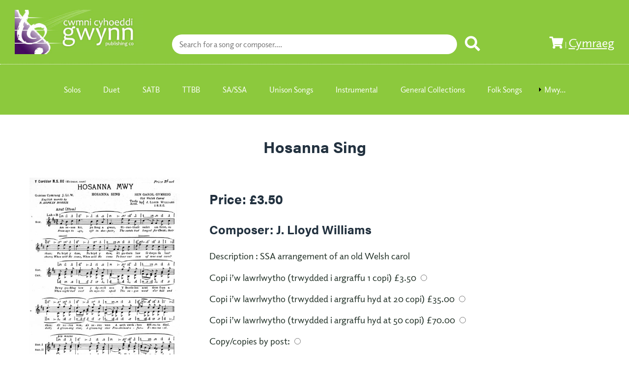

--- FILE ---
content_type: text/html; charset=UTF-8
request_url: https://gwynn.co.uk/siop/cynnyrch.php?eitem=522&iaith=en
body_size: 118602
content:
<!DOCTYPE html PUBLIC "-//W3C//DTD XHTML 1.0 Transitional//EN" "http://www.w3.org/TR/xhtml1/DTD/xhtml1-transitional.dtd">
<html xmlns="http://www.w3.org/1999/xhtml">
<head>
<title>Cwmni Cyhoeddi Gwynn Publishing Company - Gogledd Cymru - North Wales</title>
<meta name="description" content="Cwmni Cyhoeddi Gwynn Publishing Company" />

<meta name="keywords" content="Gwynn, Cwmni Gwynn, Cwmni Cyhoeddi Gwynn, Gwynn Publishing Company, W.S. Gwynn Williams, Mervyn Burtch, Mansel Thomas, Alun Hoddinott, Grace Williams, Meirion Williams, Pwyll Ap Sion, Rhys Jones, John Hywel, Dilys Elwyn Edwards, Gareth Glyn, 101 o alawon telyn, cyhoeddi, publishing, cerd, music, caneuon, songs, Gogledd Cymru, North Wales" />
<meta id="p7LBM" name="viewport" content="width=device-width" />
<meta http-equiv="Content-Type" content="text/html; charset=utf-8" />
<link href="../p7lbm/p7LBM-Core.css" rel="stylesheet" type="text/css" media="all" />
<link href="../p7lbm/p7LBM-Custom-01.css" rel="stylesheet" type="text/css" media="all" />
<link href="../p7amm/p7AMM-01.css" rel="stylesheet" type="text/css" media="all" />
<script type="text/javascript" src="../p7amm/p7AMMscripts.js"></script>
<link rel="stylesheet" href="https://use.fontawesome.com/releases/v5.6.1/css/all.css" integrity="sha384-gfdkjb5BdAXd+lj+gudLWI+BXq4IuLW5IT+brZEZsLFm++aCMlF1V92rMkPaX4PP" crossorigin="anonymous">
<link rel="stylesheet" href="https://use.typekit.net/ttx3fxv.css">
<link href="../css/delwedd.css" rel="stylesheet" type="text/css" media="all" />

<link href="../p7hmy/p7HMY-01.css" rel="stylesheet" type="text/css" media="all" />
<script type="text/javascript" src="../p7hmy/p7HMYscripts.js"></script>

<script type="text/javascript" src="js/jquery-3.1.1.js"></script>
<link type="text/css" rel="stylesheet" href="css/animate.css" />
<link type="text/css" rel="stylesheet" href="css/styles.css" />

</head>

<body>
<div id="p7LBM_1" class="p7LBM-01 p7LBM">
<div class="page-header">
  <div class="lbm-row top-row">
    <div class="lbm-col-wrapper max-1500">
      <div class="lbm-column width-25">
        <a href="../index.php?iaith=en"><img src="../images/logo.png" class="responsive-image logo"></a>
      </div>
      <div class="lbm-column width-55">
      <div class="search-container">
      	<form method="POST">
			<input type='text' placeholder='Search for a song or composer....' name='search' id='autocomplete' autocomplete='off'>      		<button type="submit">
			<i class="fa fa-search"></i>
			</button>
    	 </form>             
        
    	</div>
      
      
        
      </div>
      <div class="lbm-column width-20">
      <div class="shopping-cart">
      <a href="basged.php?iaith=en"><i class="fas fa-shopping-cart"></i></a>
         | 
						<a href='cynnyrch.php?eitem=522&iaith=cy'>Cymraeg</a>			 </div>
      </div>
    </div>
  </div>
  <div class="lbm-row second-row">
    <div class="lbm-col-wrapper max-1500">
      <div class="lbm-column width-100">
        <div id="p7AMM_1" class="p7AMM amm-noscript amm-responsive amm-root-white amm-rootlinks-white amm-subs-white amm-sub-borders amm-centered" data-amm="360,1,900,5,-10,0,1,0,0,5,1,1,1,0,0" data-amm-label="Mwy...">
          <div id="p7AMMtb_1" class="amm-toolbar closed"><a title="Hide/Show Menu" href="#">&equiv;</a></div>
          <ul class="closed" aria-label="Navigation Menu">
			<!-- loop through db -->
			<li data-amm-priority='0'><a href='categori.php?categori=11&iaith=en'>Solos</a></li><li data-amm-priority='0'><a href='categori.php?categori=5&iaith=en'>Duet</a></li><li data-amm-priority='0'><a href='categori.php?categori=9&iaith=en'>SATB</a></li><li data-amm-priority='0'><a href='categori.php?categori=10&iaith=en'>TTBB</a></li><li data-amm-priority='0'><a href='categori.php?categori=8&iaith=en'>SA/SSA</a></li><li data-amm-priority='0'><a href='categori.php?categori=1&iaith=en'>Unison Songs</a></li><li data-amm-priority='0'><a href='categori.php?categori=4&iaith=en'>Instrumental</a></li><li data-amm-priority='0'><a href='categori.php?categori=3&iaith=en'>General Collections</a></li><li data-amm-priority='0'><a href='categori.php?categori=2&iaith=en'>Folk Songs</a></li><li data-amm-priority='0'><a href='categori.php?categori=6&iaith=en'>Large Scale Vocal Works</a></li><li data-amm-priority='0'><a href='categori.php?categori=7&iaith=en'>Folk Dance</a></li>           
          </ul>
        </div>
      </div>
    </div>
  </div>
  </div>
  
   <div class="lbm-row">
    <div class="lbm-col-wrapper max-1500 page-body">     
<div class='lbm-column width-100'><h1><center>Hosanna Sing</center></h1> <div id='p7LBM_2' class='p7LBM-01 p7LBM'>  <div class='lbm-row'>	<div class='lbm-col-wrapper'>	  <div class='lbm-column width-30'>		<img src='product_images/80125.jpg' class='responsive-image'>	  </div>	  <div class='lbm-column width-70'>		<h2>Price: &pound;3.50</h2>		<h3>Composer: J. Lloyd Williams</h3>		<p>Description : SSA arrangement of an old Welsh carol</p><form method='post'><p>Copi i’w lawrlwytho (trwydded i argraffu 1 copi) &pound;3.50 <input type='radio' name='delivery_type' value='1' /></p><p>Copi i’w lawrlwytho (trwydded i argraffu hyd at 20 copi) &pound;35.00 <input type='radio' name='delivery_type' value='3' /></p><p>Copi i’w lawrlwytho (trwydded i argraffu hyd at 50 copi) &pound;70.00 <input type='radio' name='delivery_type' value='4' /></p><p>Copy/copies by post: <input type='radio' name='delivery_type' value='2' /></p><input type='hidden' name='product_id' value='522' /><p><input type='submit' value='Add to cart' name='addToCart' class='add-to-cart'/></p></form>		<p>Yn ôl i'r <a href='../index.php?iaith=en'>siop</a>.</p>	  </div>	</div>  </div></div>   
      </div>
    <!-- InstanceEndEditable --></div>
  </div>
<div class="lbm-row"></div>
  <div class="lbm-row footer">
    <div class="lbm-col-wrapper max-1500">
      <div class="lbm-column width-20">
        <h3>Categories</h3>
        <ul >
			<li><a href='categori.php?categori=11&iaith=en'>Solos</a></li><li><a href='categori.php?categori=5&iaith=en'>Duet</a></li><li><a href='categori.php?categori=9&iaith=en'>SATB</a></li><li><a href='categori.php?categori=10&iaith=en'>TTBB</a></li><li><a href='categori.php?categori=8&iaith=en'>SA/SSA</a></li><li><a href='categori.php?categori=1&iaith=en'>Unison Songs</a></li><li><a href='categori.php?categori=4&iaith=en'>Instrumental</a></li><li><a href='categori.php?categori=3&iaith=en'>General Collections</a></li><li><a href='categori.php?categori=2&iaith=en'>Folk Songs</a></li><li><a href='categori.php?categori=6&iaith=en'>Large Scale Vocal Works</a></li><li><a href='categori.php?categori=7&iaith=en'>Folk Dance</a></li>           

          </ul>
      </div>
      <div class="lbm-column width-20">
	     <ul>
        <h3>Information </h3>
											<li><a href="/news.php">News</a></li>
				<li><a href="/composers.php">Composers</a></li>
				<li><a href="/101-welsh-traditional-harp-tunes.php">101 Welsh traditional harp tunes</a></li>
				<li><a href="/catalogue.php">Catalogue</a></li></li>
			             </ul>
      </div>
      <div class="lbm-column width-20">
        <h3>Contact</h3>
        <p>Cwmni Cyhoeddi Gwynn<br>
Canolfan Sain<br>Llandwrog<br>Gwynedd<br>LL54 5TG</p>

<p>Phone: +44 (0) 1286 831111</p> 
<p>E-Mail: <a href="mailto:gwynn@gwynn.co.uk">gwynn@gwynn.co.uk</a></p>
      </div>
      <div class="lbm-column width-20">        
        <h3>Follow Us</h3>
        <p class="social-media"><i class="fab fa-facebook"></i>  <i class="fab fa-twitter"></i></p>
      </div>
	   <div class="lbm-column width-20">        
       <h3>Policies</h3>
         <ul>
										<li><a href="../privacy-policy.php">Privacy Policy</a></li>
				<li><a href="../purchase-return-policy.php">Purchase and return policy</a></li>
				<li><a href="../disclaimer.php">Disclaimer</a></li>
					 </ul>
      </div>
    </div>
  </div>
  <div class="lbm-row copyright">
    <div class="lbm-col-wrapper max-1500">
      <div class="lbm-column width-50">        
        <p>© Copyright 2019 - Cwmni Cyhoeddi Gwynn - Website by  <a href="https://www.delwedd.co.uk">Delwedd</a></p>
      </div>
      <div class="lbm-column width-50 lbm-right">
        <p><a href=""></a></p>
      </div>
    </div>
  </div>
</div>


<script>
	$('document').ready(function(){
		var product_search = [{product: '1',title:'The Cuckoo',price:'2.50',composer:'Bryceson Treharne'},{product: '4',title:'Two Classical Songs',price:'2.50',composer:'R. Maldwyn Price (tr.)'},{product: '5',title:'The Dear Old Man',price:'2.50',composer:'Tr. E. T. Davies'},{product: '6',title:'Song Classics for Children',price:'4.00',composer:'tr./arr. W.S. Gwynn Williams'},{product: '7',title:'The Glory of God',price:'2.50',composer:'Ludwig van Beethoven'},{product: '8',title:'Christmas Songs',price:'4.00',composer:'W. S. Gwynn Williams'},{product: '9',title:'Songs of Today',price:'5.50',composer:'Naw cyfansoddwr'},{product: '10',title:'Childhood Songs',price:'3.95',composer:'W.S. Gwynn Williams'},{product: '11',title:'Welsh Nursery Songs',price:'3.95',composer:'tr. W.S. Gwynn Williams'},{product: '12',title:'Canu\'n Llon',price:'4.95',composer:'Bessie Auckland'},{product: '13',title:'Songs of the People',price:'9.50',composer:'Traddodiadol/D.E.Parry Williams'},{product: '14',title:'A Boy\'s Song',price:'2.50',composer:'Mansel Thomas'},{product: '15',title:'Cân yr Aradr',price:'2.50',composer:'Graham Thomas'},{product: '16',title:'My Home/Winter',price:'2.50',composer:'W. Albert Williams'},{product: '17',title:'Deg o Ganeuon Gwerin iBlant',price:'5.50',composer:'Esme Lewis'},{product: '18',title:'Two Welsh Folk Songs',price:'2.50',composer:'D. E. Parry Williams'},{product: '19',title:'The Snow/Santa Claus',price:'2.50',composer:'W. Albert Williams'},{product: '20',title:'Four Carols',price:'2.50',composer:'D. E. Parry Williams'},{product: '21',title:'A Hymn for St David\'s Day',price:'2.50',composer:'E. T. Davies'},{product: '22',title:'The Night is Dark and Cold',price:'2.50',composer:'John Hughes'},{product: '23',title:'The Heavens Declare',price:'2.50',composer:'Ludwig van Beethoven'},{product: '24',title:'Little Lamb/The Spring',price:'2.50',composer:'W. Albert Williams'},{product: '25',title:'Ten Welsh Folk Songs for Children',price:'5.50',composer:'Esme Lewis'},{product: '26',title:'These Things Shall Be',price:'2.50',composer:'John Hughes'},{product: '27',title:'The Singing Contest',price:'2.50',composer:'J. Lloyd Williams a Walford Davies'},{product: '28',title:'Clarinda',price:'2.50',composer:'Thomas Arne'},{product: '29',title:'Chase of the Wolf',price:'2.50',composer:'John Parry Bardd Alaw'},{product: '30',title:'Sandman',price:'2.50',composer:'Trad., tr./arr. Joannes Brahms'},{product: '31',title:'Sweet Land of the Mountain',price:'2.50',composer:'Trad., tr./arr. Haydn'},{product: '32',title:'Tis I Who Nurse the Baby',price:'2.50',composer:'Owain Alaw'},{product: '33',title:'Fairest Isle',price:'2.50',composer:'Henry Purcell'},{product: '34',title:'To Wander',price:'2.50',composer:'Franz Schubert'},{product: '35',title:'',price:'10.95',composer:'Dilwyn Roberts'},{product: '37',title:'',price:'2.50',composer:'gol. Arfon Gwilym, Menai Williams'},{product: '38',title:'Adar Man y Mynydd',price:'2.50',composer:'gol. Arfon Gwilym, Menai Williams'},{product: '39',title:'',price:'2.50',composer:'gol. Arfon Gwilym, Menai Williams'},{product: '40',title:'',price:'2.50',composer:'gol. Arfon Gwilym, Menai Williams'},{product: '41',title:'',price:'2.50',composer:'gol. Arfon Gwilym, Menai Williams'},{product: '42',title:'',price:'2.50',composer:'gol. Arfon Gwilym, Menai Williams'},{product: '43',title:'',price:'2.50',composer:'gol. Arfon Gwilym, Menai Williams'},{product: '44',title:'',price:'2.50',composer:'gol. Arfon Gwilym, Menai Williams'},{product: '45',title:'',price:'2.50',composer:'gol. Arfon Gwilym, Menai Williams'},{product: '46',title:'',price:'2.50',composer:'gol. Arfon Gwilym, Menai Williams'},{product: '47',title:'',price:'2.50',composer:'gol. Arfon Gwilym, Menai Williams'},{product: '48',title:'',price:'2.50',composer:'gol. Arfon Gwilym, Menai Williams'},{product: '49',title:'',price:'2.50',composer:'gol. Arfon Gwilym, Menai Williams'},{product: '50',title:'',price:'2.50',composer:'gol. Arfon Gwilym, Menai Williams'},{product: '51',title:'',price:'2.50',composer:'gol. Arfon Gwilym, Menai Williams'},{product: '52',title:'',price:'2.50',composer:'gol. Arfon Gwilym, Menai Williams'},{product: '53',title:'',price:'2.50',composer:'gol. Arfon Gwilym, Menai Williams'},{product: '54',title:'',price:'2.50',composer:'gol. Arfon Gwilym, Menai Williams'},{product: '55',title:'',price:'2.50',composer:'gol. Arfon Gwilym, Menai Williams'},{product: '56',title:'',price:'2.50',composer:'gol. Arfon Gwilym, Menai Williams'},{product: '57',title:'',price:'2.50',composer:'gol. Arfon Gwilym, Menai Williams'},{product: '58',title:'',price:'2.50',composer:'gol. Arfon Gwilym, Menai Williams'},{product: '59',title:'',price:'2.50',composer:'gol. Arfon Gwilym, Menai Williams'},{product: '60',title:'',price:'2.50',composer:'gol. Arfon Gwilym, Menai Williams'},{product: '61',title:'',price:'2.50',composer:'gol. Arfon Gwilym, Menai Williams'},{product: '62',title:'',price:'2.50',composer:'gol. Arfon Gwilym, Menai Williams'},{product: '63',title:'',price:'2.50',composer:'gol. Arfon Gwilym, Menai Williams'},{product: '64',title:'',price:'2.50',composer:'gol. Arfon Gwilym, Menai Williams'},{product: '65',title:'',price:'2.50',composer:'gol. Arfon Gwilym, Menai Williams'},{product: '66',title:'',price:'2.50',composer:'gol. Arfon Gwilym, Menai Williams'},{product: '67',title:'',price:'2.50',composer:'gol. Arfon Gwilym, Menai Williams'},{product: '68',title:'',price:'2.50',composer:'gol. Arfon Gwilym, Menai Williams'},{product: '69',title:'',price:'2.50',composer:'gol. Arfon Gwilym, Menai Williams'},{product: '70',title:'',price:'2.50',composer:'gol. Arfon Gwilym, Menai Williams'},{product: '71',title:'',price:'2.50',composer:'gol. Arfon Gwilym, Menai Williams'},{product: '72',title:'',price:'2.50',composer:'gol. Arfon Gwilym, Menai Williams'},{product: '73',title:'',price:'2.50',composer:'gol. Arfon Gwilym, Menai Williams'},{product: '74',title:'',price:'2.50',composer:'gol. Arfon Gwilym, Menai Williams'},{product: '75',title:'',price:'2.50',composer:'gol. Arfon Gwilym, Menai Williams'},{product: '76',title:'',price:'2.50',composer:'gol. Arfon Gwilym, Menai Williams'},{product: '77',title:'',price:'2.50',composer:'gol. Arfon Gwilym, Menai Williams'},{product: '78',title:'',price:'2.50',composer:'gol. Arfon Gwilym, Menai Williams'},{product: '79',title:'',price:'2.50',composer:'gol. Arfon Gwilym, Menai Williams'},{product: '80',title:'Hiraeth',price:'2.50',composer:'gol. Arfon Gwilym, Menai Williams'},{product: '81',title:'',price:'2.50',composer:'gol. Arfon Gwilym, Menai Williams'},{product: '82',title:'Lisa Lan',price:'2.50',composer:'gol. Arfon Gwilym, Menai Williams'},{product: '83',title:'',price:'2.50',composer:'gol. Arfon Gwilym, Menai Williams'},{product: '84',title:'',price:'2.50',composer:'gol. Arfon Gwilym, Menai Williams'},{product: '85',title:'',price:'2.50',composer:'gol. Arfon Gwilym, Menai Williams'},{product: '86',title:'',price:'2.50',composer:'gol. Arfon Gwilym, Menai Williams'},{product: '87',title:'',price:'2.50',composer:'gol. Arfon Gwilym, Menai Williams'},{product: '88',title:'',price:'2.50',composer:'gol. Arfon Gwilym, Menai Williams'},{product: '89',title:'',price:'2.50',composer:'gol. Arfon Gwilym, Menai Williams'},{product: '90',title:'',price:'2.50',composer:'gol. Arfon Gwilym, Menai Williams'},{product: '91',title:'',price:'2.50',composer:'gol. Arfon Gwilym, Menai Williams'},{product: '92',title:'',price:'2.50',composer:'gol. Arfon Gwilym, Menai Williams'},{product: '93',title:'',price:'2.50',composer:'gol. Arfon Gwilym, Menai Williams'},{product: '94',title:'',price:'2.50',composer:'gol. Arfon Gwilym, Menai Williams'},{product: '95',title:'',price:'2.50',composer:'gol. Arfon Gwilym, Menai Williams'},{product: '96',title:'',price:'2.50',composer:'gol. Arfon Gwilym, Menai Williams'},{product: '97',title:'',price:'2.50',composer:'gol. Arfon Gwilym, Menai Williams'},{product: '98',title:'',price:'2.50',composer:'gol. Arfon Gwilym, Menai Williams'},{product: '99',title:'',price:'2.50',composer:'gol. Arfon Gwilym, Menai Williams'},{product: '100',title:'',price:'2.50',composer:'gol. Arfon Gwilym, Menai Williams'},{product: '101',title:'',price:'2.50',composer:'gol. Arfon Gwilym, Menai Williams'},{product: '102',title:'',price:'2.50',composer:'gol. Arfon Gwilym, Menai Williams'},{product: '103',title:'',price:'2.50',composer:'gol. Arfon Gwilym, Menai Williams'},{product: '104',title:'',price:'2.50',composer:'gol. Arfon Gwilym, Menai Williams'},{product: '105',title:'',price:'2.50',composer:'gol. Arfon Gwilym, Menai Williams'},{product: '106',title:'',price:'2.50',composer:'gol. Arfon Gwilym, Menai Williams'},{product: '107',title:'',price:'2.50',composer:'gol. Arfon Gwilym, Menai Williams'},{product: '108',title:'',price:'2.50',composer:'gol. Arfon Gwilym, Menai Williams'},{product: '109',title:'',price:'2.50',composer:'gol. Arfon Gwilym, Menai Williams'},{product: '110',title:'',price:'2.50',composer:'gol. Arfon Gwilym, Menai Williams'},{product: '111',title:'',price:'2.50',composer:'gol. Arfon Gwilym, Menai Williams'},{product: '112',title:'',price:'2.50',composer:'gol. Arfon Gwilym, Menai Williams'},{product: '113',title:'',price:'2.50',composer:'gol. Arfon Gwilym, Menai Williams'},{product: '114',title:'',price:'2.50',composer:'gol. Arfon Gwilym, Menai Williams'},{product: '115',title:'',price:'2.50',composer:'gol. Arfon Gwilym, Menai Williams'},{product: '116',title:'',price:'2.50',composer:'gol. Arfon Gwilym, Menai Williams'},{product: '117',title:'',price:'2.50',composer:'gol. Arfon Gwilym, Menai Williams'},{product: '118',title:'',price:'2.50',composer:'gol. Arfon Gwilym, Menai Williams'},{product: '119',title:'',price:'2.50',composer:'gol. Arfon Gwilym, Menai Williams'},{product: '120',title:'',price:'2.50',composer:'gol. Arfon Gwilym, Menai Williams'},{product: '121',title:'',price:'2.50',composer:'gol. Arfon Gwilym, Menai Williams'},{product: '122',title:'',price:'2.50',composer:'gol. Arfon Gwilym, Menai Williams'},{product: '123',title:'',price:'2.50',composer:'gol. Arfon Gwilym, Menai Williams'},{product: '124',title:'',price:'2.50',composer:'gol. Arfon Gwilym, Menai Williams'},{product: '125',title:'',price:'2.50',composer:'gol. Arfon Gwilym, Menai Williams'},{product: '126',title:'',price:'2.50',composer:'gol. Arfon Gwilym, Menai Williams'},{product: '127',title:'',price:'2.50',composer:'gol. Arfon Gwilym, Menai Williams'},{product: '128',title:'',price:'2.50',composer:'gol. Arfon Gwilym, Menai Williams'},{product: '129',title:'',price:'2.50',composer:'gol. Arfon Gwilym, Menai Williams'},{product: '130',title:'',price:'2.50',composer:'gol. Arfon Gwilym, Menai Williams'},{product: '131',title:'',price:'2.50',composer:'gol. Arfon Gwilym, Menai Williams'},{product: '132',title:'',price:'2.50',composer:'gol. Arfon Gwilym, Menai Williams'},{product: '133',title:'',price:'2.50',composer:'gol. Arfon Gwilym, Menai Williams'},{product: '134',title:'',price:'2.50',composer:'gol. Arfon Gwilym, Menai Williams'},{product: '135',title:'',price:'2.50',composer:'gol. Arfon Gwilym, Menai Williams'},{product: '136',title:'',price:'2.50',composer:'gol. Arfon Gwilym, Menai Williams'},{product: '137',title:'',price:'2.50',composer:'gol. Arfon Gwilym, Menai Williams'},{product: '138',title:'',price:'2.50',composer:'gol. Arfon Gwilym, Menai Williams'},{product: '139',title:'',price:'2.50',composer:'gol. Arfon Gwilym, Menai Williams'},{product: '140',title:'',price:'2.50',composer:'gol. Arfon Gwilym, Menai Williams'},{product: '141',title:'',price:'2.50',composer:'gol. Arfon Gwilym, Menai Williams'},{product: '142',title:'',price:'2.50',composer:'gol. Arfon Gwilym, Menai Williams'},{product: '143',title:'',price:'2.50',composer:'gol. Arfon Gwilym, Menai Williams'},{product: '144',title:'',price:'2.50',composer:'gol. Arfon Gwilym, Menai Williams'},{product: '145',title:'',price:'2.50',composer:'gol. Arfon Gwilym, Menai Williams'},{product: '146',title:'',price:'2.50',composer:'gol. Arfon Gwilym, Menai Williams'},{product: '147',title:'',price:'2.50',composer:'gol. Arfon Gwilym, Menai Williams'},{product: '148',title:'',price:'2.50',composer:'gol. Arfon Gwilym, Menai Williams'},{product: '149',title:'',price:'2.50',composer:'gol. Arfon Gwilym, Menai Williams'},{product: '150',title:'',price:'2.50',composer:'gol. Arfon Gwilym, Menai Williams'},{product: '151',title:'',price:'2.50',composer:'gol. Arfon Gwilym, Menai Williams'},{product: '152',title:'',price:'2.50',composer:'gol. Arfon Gwilym, Menai Williams'},{product: '153',title:'',price:'2.50',composer:'gol. Arfon Gwilym, Menai Williams'},{product: '154',title:'',price:'2.50',composer:'gol. Arfon Gwilym, Menai Williams'},{product: '155',title:'Lullaby',price:'2.50',composer:'tr. Mervyn Roberts'},{product: '156',title:'Wee Wee Pup',price:'2.50',composer:'tr. Mervyn Roberts'},{product: '157',title:'Gleaning',price:'2.50',composer:'tr. Mervyn Roberts'},{product: '158',title:'Sobering Song',price:'2.50',composer:'tr. Mervyn Roberts'},{product: '159',title:'Gentle Maid',price:'2.50',composer:'tr. Mervyn Roberts'},{product: '160',title:'The Grey Cuckoo',price:'2.50',composer:'tr. Mervyn Roberts'},{product: '161',title:'Bachgen Bach o Dincer',price:'2.50',composer:'tr. W.S. Gwynn Williams'},{product: '162',title:'Mae Gen I Ddafad Gorniog',price:'2.50',composer:'tr. W.S. Gwynn Williams'},{product: '163',title:'Mi a Glywais Fod yr Hedydd',price:'2.50',composer:'tr. W.S. Gwynn Williams'},{product: '164',title:'Robin Goch',price:'2.50',composer:'tr. W.S. Gwynn Williams'},{product: '165',title:'Croen y Ddafad Felan',price:'2.50',composer:'tr. W.S. Gwynn Williams'},{product: '166',title:'Dacw `Nhad yn Naddu',price:'2.50',composer:'tr. W.S. Gwynn Williams'},{product: '167',title:'Dau Gi Bach',price:'2.50',composer:'tr. W.S. Gwynn Williams'},{product: '168',title:'Fuost ti `Rioed yn Morio?',price:'2.50',composer:'tr. W.S. Gwynn Williams'},{product: '169',title:'Gee Ceffyl Bach',price:'2.50',composer:'tr. W.S. Gwynn Williams'},{product: '170',title:'Gwenni Aeth I Ffair Pwllheli',price:'2.50',composer:'tr. W.S. Gwynn Williams'},{product: '171',title:'Hwi Hwi',price:'2.50',composer:'tr. W.S. Gwynn Williams'},{product: '172',title:'Lwli-bei',price:'2.50',composer:'tr. W.S. Gwynn Williams'},{product: '173',title:'Nos Glangaea',price:'3.50',composer:'Rhys Jones'},{product: '174',title:'Dydd o Haf',price:'3.50',composer:'Rhys Jones'},{product: '175',title:'Colli Cyfle',price:'3.50',composer:'Rhys Jones'},{product: '176',title:'Dyddiau Difyr',price:'3.50',composer:'Rhys Jones'},{product: '177',title:'Nadolig Llawen',price:'3.50',composer:'Rhys Jones'},{product: '178',title:'Cân y Crysau Cochion',price:'3.50',composer:'Rhys Jones'},{product: '179',title:'Ten Welsh Folk Songs',price:'6.50',composer:'Tr. D. Vaughan Thomas'},{product: '180',title:'Ten Welsh Folk Songs',price:'6.50',composer:'tr. D. Vaughan Thomas'},{product: '181',title:'Titrwm Tatrwm',price:'2.50',composer:'tr. D. Vaughan Thomas'},{product: '182',title:'My Dear One is Slender',price:'2.50',composer:'tr. D. Vaughan Thomas'},{product: '183',title:'The Sea-cob of Malltraeth',price:'2.50',composer:'tr. D. Vaughan Thomas'},{product: '184',title:'Mother-in-law\'s Complaint',price:'2.50',composer:'tr. D. Vaughan Thomas'},{product: '185',title:'There\'s My Love in the Orchard Yonder',price:'2.50',composer:'tr. D. Vaughan Thomas'},{product: '186',title:'Farwell to Old Llangower',price:'2.50',composer:'tr. D. Vaughan Thomas'},{product: '187',title:'The Kind Old Man',price:'2.50',composer:'tr. D. Vaughan Thomas'},{product: '188',title:'The Grey Cuckoo',price:'2.50',composer:'tr. D. Vaughan Thomas'},{product: '189',title:'Farwell to Thee, My Homeland Dear',price:'2.50',composer:'tr. D. Vaughan Thomas'},{product: '190',title:'I Wandered Through the Churchyard Sighing',price:'2.50',composer:'tr. D. Vaughan Thomas'},{product: '191',title:'Songs of the People',price:'9.50',composer:'tr. D.E. Parry Williams'},{product: '192',title:'The Little Mountain Birds',price:'9.50',composer:'tr. D.E. Parry Williams'},{product: '193',title:'Contraries',price:'9.50',composer:'tr. D.E. Parry Williams'},{product: '194',title:'A Valentine Song',price:'9.50',composer:'tr. D.E. Parry Williams'},{product: '195',title:'Lisa Fair',price:'9.50',composer:'tr. D.E. Parry Williams'},{product: '196',title:'White Summer Rose',price:'9.50',composer:'tr. D.E. Parry Williams'},{product: '197',title:'My Sweetheart\'s a Venus',price:'9.50',composer:'tr. D.E. Parry Williams'},{product: '198',title:'They Keep on Saying',price:'9.50',composer:'tr. D.E. Parry Williams'},{product: '199',title:'My Man\'s Mother',price:'9.50',composer:'tr. D.E. Parry Williams'},{product: '200',title:'Elegy for Barbara Milton',price:'9.50',composer:'tr. D.E. Parry Williams'},{product: '201',title:'Meditation Amongst the Graves',price:'9.50',composer:'tr. D.E. Parry Williams'},{product: '202',title:'In a Churchyard',price:'9.50',composer:'tr. D.E. Parry Williams'},{product: '203',title:'Going to Bethlehem',price:'9.50',composer:'tr. D.E. Parry Williams'},{product: '204',title:'Tell Me My Son',price:'9.50',composer:'tr. D.E. Parry Williams'},{product: '205',title:'Her',price:'9.50',composer:'tr. D.E. Parry Williams'},{product: '206',title:'Lazy Robin',price:'9.50',composer:'tr. D.E. Parry Williams'},{product: '207',title:'Day Has Dawned',price:'9.50',composer:'tr. D.E. Parry Williams'},{product: '208',title:'I Can Sing Anything Better',price:'9.50',composer:'tr. D.E. Parry Williams'},{product: '209',title:'Where Are You Going?',price:'9.50',composer:'tr. D.E. Parry Williams'},{product: '210',title:'Green, Green Grass',price:'9.50',composer:'tr. D.E. Parry Williams'},{product: '211',title:'The Black Spot',price:'9.50',composer:'tr. D.E. Parry Williams'},{product: '212',title:'The Young Cowman\'s Song',price:'9.50',composer:'tr. D.E. Parry Williams'},{product: '213',title:'Various Verses',price:'9.50',composer:'tr. D.E. Parry Williams'},{product: '214',title:'A Sobering Song',price:'9.50',composer:'tr. D.E. Parry Williams'},{product: '215',title:'Two Horses',price:'9.50',composer:'tr. D.E. Parry Williams'},{product: '216',title:'Requiem (Welsh words only)',price:'9.50',composer:'Johanes Brahms'},{product: '217',title:'Hymn of Praise',price:'9.50',composer:'Felix Mendelssohn'},{product: '218',title:'Cycle',price:'6.50',composer:'Gareth Glyn'},{product: '219',title:'The Seasons',price:'6.50',composer:'Eric Lloyd Williams'},{product: '220',title:'The Birth of Taliesin',price:'4.85',composer:'Mervyn Burtch'},{product: '221',title:'Tryfan',price:'6.50',composer:'Megan Morris'},{product: '222',title:'Come and Worship',price:'6.50',composer:'Geoffrey Hewitt'},{product: '223',title:'Caneuon Ryan',price:'4.25',composer:'Ryan Davies, tr. Indeg Thomas'},{product: '224',title:'Adlewych',price:'11.00',composer:'Meirion Williams'},{product: '225',title:'Sand',price:'6.50',composer:'Euron Walters'},{product: '227',title:'Ceinciau\'r Gorwel',price:'6.50',composer:'Eirlys Gravelle'},{product: '228',title:'',price:'2.90',composer:'Trefniannau/ Arranged by Walford Davies & J. Lloyd Williams'},{product: '229',title:'',price:'2.90',composer:'Trefniannau Walford Davies a J. Lloyd Williams'},{product: '230',title:'Caneuon Grace a Sian',price:'6.50',composer:'Mansel Thomas'},{product: '231',title:'Nature Songs',price:'5.95',composer:'Dilys Elwyn-Edwards'},{product: '232',title:'Songs of the Three Birds',price:'5.95',composer:'Dilys Elwyn-Edwards'},{product: '233',title:'Six Songs for Children',price:'5.95',composer:'Dilys Elwyn-Edwards'},{product: '234',title:'Six Songs for Tenor and Harp',price:'5.95',composer:'David Wynne'},{product: '235',title:'Chwech o Ganeuon Enwog Schubert',price:'6.95',composer:'Schubert. Gol. W.S. Gwynn Williams'},{product: '236',title:'ChoralFolk Song Cycle',price:'2.90',composer:'David de Lloyd'},{product: '237',title:'Saith o Ganeuon Enwog Brahms',price:'6.95',composer:'Brahms, gol. W.S. Gwynn Williams'},{product: '238',title:'Ten Welsh Folk Songs for Children',price:'4.85',composer:'Esme Lewis'},{product: '239',title:'Songs of the Old Masters',price:'4.50',composer:'gol. W. S. Gwynn Williams'},{product: '240',title:'20 Songs and Dances',price:'5.95',composer:''},{product: '242',title:'Caneuon Tir a Mor (1)',price:'6.95',composer:'tr. Catrin Angharad Jones'},{product: '243',title:'Caneuon Tir a Mor (2)',price:'6.95',composer:'tr. Catrin Angharad Jones'},{product: '244',title:'Llwyfan y Sioe',price:'13.50',composer:'cyf. Arfon Gwilym'},{product: '245',title:'',price:'19.95',composer:'Sioned Webb'},{product: '246',title:'',price:'19.95',composer:'Sioned Webb'},{product: '247',title:'',price:'19.95',composer:'Sioned Webb'},{product: '248',title:'Mabinogi',price:'8.95',composer:'Hector Macdonald'},{product: '249',title:'Songs of Today',price:'4.95',composer:'Naw cyfansoddwr'},{product: '250',title:'Six Welsh Folk Songs',price:'2.75',composer:'Mervyn Roberts'},{product: '251',title:'Six Classical Songs',price:'6.50',composer:'gol. W. S. Gwynn Williams'},{product: '252',title:'Famous Songs and Duets',price:'6.50',composer:'gol. W. S. Gwynn Williams'},{product: '253',title:'Five Sacred Duets',price:'6.50',composer:'R. Maldwyn Price'},{product: '254',title:'Five Sacred Duets',price:'6.50',composer:'R. Maldwyn Price'},{product: '255',title:'Favorite Songs of Europe',price:'6.50',composer:'gol. W. S. Gwynn Williams'},{product: '256',title:'Five Standard Songs',price:'6.50',composer:'gol. W. S. Gwynn Williams'},{product: '257',title:'International Song Album',price:'6.50',composer:'gol. W. S. Gwynn Williams'},{product: '258',title:'International Sacred Songs',price:'6.50',composer:'gol. W. S. Gwynn Williams'},{product: '259',title:'Five Famous Duets',price:'6.50',composer:'gol. W. S. Gwynn Williams'},{product: '260',title:'Famous Songs of Wales 1',price:'6.95',composer:'tr. John Hywel'},{product: '261',title:'Famous Songs of Wales 2',price:'6.95',composer:'tr. John Hywel'},{product: '262',title:'Songs of the People',price:'9.50',composer:'tr. D.E. Parry Williams'},{product: '263',title:'Razzamatazz',price:'11.50',composer:'Rhys Jones'},{product: '264',title:'Ten Welsh Folk Songs',price:'3.00',composer:'Tr. D. Vaughan Thomas'},{product: '265',title:'Ten Welsh Folk Songs',price:'3.00',composer:'tr. D. Vaughan Thomas'},{product: '266',title:'Ten Welsh Folk Songs',price:'6.50',composer:'tr. D. Vaughan Thomas'},{product: '267',title:'The Organist',price:'6.95',composer:'gol./ed. W.S. Gwynn Williams'},{product: '268',title:'A Country Dance',price:'3.50',composer:'Hugh Hughes'},{product: '269',title:'Breath of Spring',price:'4.25',composer:'Haydn Morris'},{product: '270',title:'Breath of Autumn',price:'4.25',composer:'Haydn Morris'},{product: '271',title:'Prelude on Llanofer',price:'4.25',composer:'D. Tawe-Jones'},{product: '272',title:'Two Welsh Melodies',price:'4.25',composer:'Oliver Edwards'},{product: '273',title:'Two Welsh Melodies',price:'3.50',composer:'Oliver Edwards'},{product: '274',title:'The Camp at Margam',price:'3.50',composer:'Vincent Thomas'},{product: '275',title:'Sailor Dance',price:'4.25',composer:'John Brydson'},{product: '276',title:'The Fair Hunt',price:'4.25',composer:'W. Bradwen Jones'},{product: '277',title:'Harvester\'s Dance',price:'4.25',composer:'W.S. Gwynn Williams'},{product: '278',title:'Toccatina',price:'4.25',composer:'Alec Rowley'},{product: '279',title:'Two Welsh Traditional Dances',price:'4.25',composer:'Bryceson Treharne'},{product: '280',title:'Two Welsh Traditional Dances',price:'3.50',composer:'Bryceson Treharne'},{product: '281',title:'Roundelay',price:'4.25',composer:'Patrick Piggott'},{product: '282',title:'Daydreams',price:'4.25',composer:'R. Maldwyn Price'},{product: '283',title:'Spring Song',price:'3.50',composer:'Oliver Edwards'},{product: '284',title:'Gorsedd Flower Dance',price:'4.25',composer:'W.S. Gwynn Williams'},{product: '285',title:'Prelude and Fughetta',price:'4.25',composer:'Becket Williams'},{product: '286',title:'Graceful Dance',price:'4.25',composer:'R. Maldwyn Price'},{product: '287',title:'Prelude in C minor',price:'4.25',composer:'Denis Capes'},{product: '288',title:'Ceinciau\'r Gorwel',price:'6.50',composer:'Eirlys Gravelle'},{product: '289',title:'Lullaby and Dreams for Elin Grace',price:'3.75',composer:'John Hywel'},{product: '290',title:'The White Wheat',price:'8.00',composer:'Pwyll ap Sion'},{product: '291',title:'Hymn',price:'9.50',composer:'Pwyll ap Sion'},{product: '292',title:'Four',price:'9.50',composer:'Pwyll ap Sion'},{product: '293',title:'Valse/Wals/Waltz',price:'8.00',composer:'Pwyll ap Sion'},{product: '294',title:'Tant',price:'12.50',composer:'gol. Sian James'},{product: '295',title:'Gwales',price:'14.95',composer:'Pwyll ap Sion'},{product: '296',title:'An April Morning',price:'3.50',composer:'W. H. Reed'},{product: '297',title:'Two Welsh Airs',price:'3.50',composer:'Maldwyn Price'},{product: '298',title:'Romance',price:'3.50',composer:'Maldwyn Price'},{product: '299',title:'Bird Song',price:'3.50',composer:'Hubert Davies'},{product: '300',title:'Variations on the Grey Cuckoo',price:'3.50',composer:'Hubert Davies'},{product: '301',title:'Ceredigion',price:'4.25',composer:'Ian Parrott'},{product: '302',title:'Welsh Morris Dance',price:'3.50',composer:'W.S. Gwynn Williams'},{product: '303',title:'The Organist',price:'6.95',composer:'gol./ed. W.S. Gwynn Williams'},{product: '304',title:'Four Old Welsh Melodies',price:'3.25',composer:'Bryceson Treharne'},{product: '305',title:'Homage to Wales',price:'3.25',composer:'Sandor Veress'},{product: '306',title:'Harp Tunes of Wales',price:'11.00',composer:'gol. W.S. Gwynn Williams'},{product: '307',title:'Essay for String Quartet',price:'2.50',composer:'H. C. L. Stocks'},{product: '308',title:'Adagio andRondo-Sonata for Clarinet in A',price:'12.50',composer:'Denis Harbinson'},{product: '309',title:'Bagatelles for Piano, 1st set',price:'6.95',composer:'Daniel Jones'},{product: '310',title:'Bagatelles for Piano, 2nd set',price:'6.95',composer:'Daniel Jones'},{product: '311',title:'Bagatelles for Piano, 3rd set',price:'6.95',composer:'Daniel Jones'},{product: '312',title:'Two Welsh Folk Tunes',price:'3.50',composer:'E. T. Davies'},{product: '313',title:'Castell Caerdydd',price:'3.50',composer:'Enid Parry'},{product: '314',title:'The Gentle Dove',price:'3.50',composer:'E. T. Davies'},{product: '315',title:'Eight Preludes for Piano',price:'7.50',composer:'Patrick Piggott'},{product: '316',title:'Fantasia on three Welsh melodies',price:'3.50',composer:'Hubert Davies'},{product: '317',title:'Four Handel Melodies',price:'5.95',composer:'G. F. Handel'},{product: '318',title:'Hiraeth',price:'3.50',composer:'Grace Williams'},{product: '319',title:'Minuet',price:'3.50',composer:'Hubert Davies'},{product: '320',title:'Prelude and Dance',price:'3.50',composer:'David Wynne'},{product: '321',title:'Rondo',price:'3.50',composer:'Enid Parry'},{product: '322',title:'Selected Pianoforte Works',price:'6.95',composer:'Morfydd Llwyn Owen'},{product: '323',title:'Sociable Pieces',price:'6.50',composer:'Eiluned Davies'},{product: '324',title:'Sonata No. 1',price:'8.00',composer:'David Wynne'},{product: '325',title:'Sonata No. 2',price:'8.00',composer:'David Wynne'},{product: '326',title:'Suite of Three Pieces',price:'7.50',composer:'David Wynne'},{product: '327',title:'Berceuse',price:'3.50',composer:'E. T. Davies'},{product: '328',title:'Twelve Melodies by Handel',price:'3.00',composer:'G. F. Handel'},{product: '329',title:'Variation on Cader Idris',price:'3.50',composer:'Hubert Davies'},{product: '330',title:'Violin Concerto Opus 19',price:'3.50',composer:'David Harries'},{product: '331',title:'Eight Preludes',price:'3.50',composer:'Patrick Piggott'},{product: '332',title:'Prelude in F',price:'3.50',composer:'Morfydd Llwyn Owen'},{product: '333',title:'Prelude in E minor',price:'3.50',composer:'Morfydd Llwyn Owen'},{product: '334',title:'Prelude in F Sharp Minor',price:'3.50',composer:'Morfydd Llwyn Owen'},{product: '335',title:'Little Eric',price:'3.50',composer:'Morfydd Llwyn Owen'},{product: '336',title:'Glantaf',price:'3.50',composer:'Morfydd Llwyn Owen'},{product: '337',title:'Nant y Ffrith',price:'3.50',composer:'Morfydd Llwyn Owen'},{product: '338',title:'Beti Bwt Minuet &amp; Trio',price:'3.50',composer:'Morfydd Llwyn Owen'},{product: '339',title:'Cantilena',price:'2.50',composer:'Oliver Edwards'},{product: '340',title:'Welsh Lament',price:'2.50',composer:'W. S. Gwynn Williams'},{product: '341',title:'At Eventide',price:'2.50',composer:'Vincent Thomas'},{product: '342',title:'Jubilate (Postlude)',price:'2.50',composer:'Oliver Edwards'},{product: '343',title:'Preludium',price:'2.50',composer:'Hugh Hughes'},{product: '344',title:'Introit',price:'2.50',composer:'R. Maldwyn Price'},{product: '345',title:'Prelude on Caerllyngoed',price:'2.50',composer:'E. J. Hughes'},{product: '346',title:'Meditation',price:'2.50',composer:'Meirion Williams'},{product: '347',title:'Offertory',price:'2.50',composer:'R. Maldwyn Price'},{product: '348',title:'An Interlude',price:'2.50',composer:'T. Hopkin Evans'},{product: '349',title:'Andante Cantabile',price:'2.50',composer:'H. C. L. Stocks'},{product: '350',title:'Processional',price:'2.50',composer:'Hugh Hughes'},{product: '351',title:'Three Cymric Cameos',price:'4.25',composer:'W.S. Gwynn Williams'},{product: '352',title:'Two Little Welsh Dance',price:'4.25',composer:'W.S. Gwynn Williams'},{product: '353',title:'Welsh Jig',price:'4.25',composer:'W.S. Gwynn Williams'},{product: '354',title:'Six Welsh Folk Songs',price:'4.25',composer:'W.S. Gwynn Williams'},{product: '355',title:'Welsh Playbook',price:'4.25',composer:'W.S. Gwynn Williams'},{product: '356',title:'',price:'3.50',composer:'D. Tawe Jones'},{product: '357',title:'The Tulip',price:'3.50',composer:'Vincent Thomas'},{product: '358',title:'There Is a River',price:'3.50',composer:'Daniel Protheroe'},{product: '359',title:'What If I Seek For Love of Thee',price:'3.50',composer:'Robert Jones'},{product: '360',title:'Come Again',price:'3.50',composer:'John Dowland'},{product: '361',title:'From Day toDay',price:'3.50',composer:'Bryceson Treharne'},{product: '362',title:'Zion\'s King',price:'3.50',composer:'Bryceson Treharne'},{product: '363',title:'Elfin Song',price:'3.50',composer:'Bryceson Treharne'},{product: '364',title:'O Lovely Peace',price:'3.50',composer:'Handel'},{product: '365',title:'I Went Out A-marketing',price:'3.50',composer:'Sandor Veress'},{product: '366',title:'I Waited For The Lord',price:'3.50',composer:'Felix Mendelssohn'},{product: '367',title:'The Sea',price:'3.50',composer:'W. Albert Williams'},{product: '368',title:'The Swallow',price:'3.50',composer:'Robert Smith'},{product: '369',title:'The Curlew',price:'3.50',composer:'Robert Smith'},{product: '370',title:'Christmas Star',price:'3.50',composer:'Mansel Thomas'},{product: '371',title:'Five Sacred Duets',price:'6.50',composer:'R. Maldwyn Price'},{product: '372',title:'Spring\'s Welcome',price:'3.50',composer:'W. Albert Williams'},{product: '373',title:'Springtime',price:'3.50',composer:'W. Albert Williams'},{product: '374',title:'Moonbeams',price:'3.50',composer:'Mansel Thomas'},{product: '375',title:'Ring Out Ye Crystal Spheres',price:'3.50',composer:'Robert Smith'},{product: '376',title:'Who is Silvia?',price:'3.50',composer:'W Albert Williams'},{product: '377',title:'',price:'3.50',composer:'Ryan Davies, tr. Indeg Thomas'},{product: '378',title:'Dal ein Tir',price:'3.50',composer:'Rhys Jones'},{product: '379',title:'Argo',price:'3.50',composer:'R. Maldwyn Price'},{product: '380',title:'John and Jane',price:'3.50',composer:'Bryceson Treharne'},{product: '381',title:'Church Bells',price:'3.50',composer:'T. Hopkin Evans'},{product: '382',title:'Upon My Lap',price:'3.50',composer:'Hugh Hughes'},{product: '383',title:'O Lovely Peace',price:'3.50',composer:'G. F. Handel'},{product: '384',title:'Sound the Trumpet',price:'3.50',composer:'Henry Purcell'},{product: '385',title:'Little Lamb/The Spring',price:'3.50',composer:'R. Maldwyn Price'},{product: '386',title:'The Wise May Bring Their Learning',price:'3.50',composer:'R. Maldwyn Price'},{product: '387',title:'I Learned it in the Meadow Path',price:'3.50',composer:'R. Maldwyn Price'},{product: '388',title:'How Lovely Are Thy Dwellings',price:'3.50',composer:'R. Maldwyn Price'},{product: '389',title:'O Brother Man',price:'3.50',composer:'R. Maldwyn Price'},{product: '390',title:'Blerwm',price:'3.50',composer:'Rhys Jones'},{product: '391',title:'Ar Lwybrau\'r Gwynt',price:'3.50',composer:'Rhys Jones'},{product: '392',title:'The Fifth Poem',price:'3.00',composer:'Vincent Thomas'},{product: '393',title:'Saint David',price:'3.00',composer:'W.S. Gwynn Williams'},{product: '394',title:'Seren Newydd',price:'7.50',composer:'Gareth Glyn'},{product: '395',title:'New Star',price:'7.50',composer:'Gareth Glyn'},{product: '396',title:'Pantycelyn',price:'17.95',composer:'Arwel Hughes'},{product: '397',title:'Rhyfeddod Bethlehem',price:'12.50',composer:'John Hywel'},{product: '398',title:'All Seasons Shall be Sweet',price:'6.50',composer:'Grace Williams'},{product: '399',title:'The Black Ram',price:'17.95',composer:'Ian Parrott'},{product: '400',title:'Culhwch ac Olwen',price:'14.95',composer:''},{product: '401',title:'St Teilo',price:'17.95',composer:'William Mathias'},{product: '402',title:'Tir Na N\'Og',price:'4.25',composer:''},{product: '403',title:'Requiem (Welsh words only)',price:'9.50',composer:'Johanes Brahms'},{product: '404',title:'Hymn of Praise',price:'9.50',composer:'Felix Mendelssohn'},{product: '405',title:'Llanover Welsh Reel',price:'3.00',composer:'tr. Lois Blake a W. S. Gwynn Williams'},{product: '406',title:'Welsh Morris and other Country Dances',price:'4.25',composer:'tr. Lois Blake a W. S. Gwynn Williams'},{product: '407',title:'Three Nantgarw Dances',price:'4.25',composer:'tr. Lois Blake a W. S. Gwynn Williams'},{product: '408',title:'Llanover Welsh Reel',price:'4.25',composer:'tr. Lois Blake a W. S. Gwynn Williams'},{product: '409',title:'Welsh Morris and other Country Dances',price:'3.00',composer:'tr. Lois Blake a W. S. Gwynn Williams'},{product: '410',title:'Welsh Whim',price:'4.25',composer:'tr. Lois Blake a W. S. Gwynn Williams'},{product: '411',title:'Three Nantgarw Dances',price:'4.25',composer:'tr. Lois Blake a W. S. Gwynn Williams'},{product: '412',title:'Come and Dance',price:'4.25',composer:'Alison D. Howie a J. Megan Williams'},{product: '413',title:'Two Welsh National Songs',price:'2.50',composer:'W.S. Gwynn Williams'},{product: '414',title:'The Ship of Gold',price:'3.50',composer:'Oliver H. Edwards'},{product: '415',title:'Si Lwli',price:'3.50',composer:'D. Tawe Jones'},{product: '416',title:'The Tulip',price:'3.50',composer:'Vincent Thomas'},{product: '417',title:'The Tulip',price:'3.50',composer:'Vincent Thomas'},{product: '418',title:'The Streamlet',price:'3.50',composer:'W. Albert Williams'},{product: '419',title:'Tresaith',price:'3.50',composer:'Oliver H. Edwards'},{product: '420',title:'In the Kittereen',price:'3.50',composer:'W. H. Reed'},{product: '421',title:'Blessed Mary',price:'3.50',composer:'Grace Williams'},{product: '422',title:'There Is a River',price:'3.50',composer:'Daniel Protheroe'},{product: '423',title:'Songs of the Brook',price:'3.50',composer:'Bryceson Treharne'},{product: '424',title:'Two Omar Lyrics',price:'3.50',composer:'Haydn Morris'},{product: '425',title:'What If I Seek For Love of Thee',price:'3.50',composer:'Robert Jones'},{product: '426',title:'Come Again',price:'3.50',composer:'John Dowland'},{product: '427',title:'Three Elizabethan Songs',price:'3.50',composer:'W.S. Gwynn Williams'},{product: '428',title:'The Open Way',price:'3.50',composer:'Mervyn Roberts'},{product: '429',title:'Autumn Leaves',price:'3.50',composer:'T. Hopkin Evans'},{product: '430',title:'Three Welsh Folk Airs',price:'3.50',composer:'W.S. Gwynn Williams'},{product: '431',title:'Sleep, Baby, Sleep',price:'3.50',composer:'W. Matthews-Williams'},{product: '432',title:'Sowing Song',price:'3.50',composer:'Vincent O\'Brien'},{product: '433',title:'Cadi Ha',price:'3.50',composer:'Grace Williams'},{product: '434',title:'Bells of Youth',price:'3.50',composer:'Vincent Thomas'},{product: '435',title:'From Day to Day',price:'3.50',composer:'Bryceson Treharne'},{product: '436',title:'Banwen Hill',price:'3.50',composer:'Vincent Thomas'},{product: '437',title:'Let Us Praise Our Famous Men',price:'3.50',composer:'T. Hopkin Evans'},{product: '438',title:'Eldorado',price:'3.50',composer:'R. Maldwyn Price'},{product: '439',title:'The Alabina',price:'3.50',composer:'W. Albert Williams'},{product: '440',title:'The Hall of Ivor Hael',price:'3.50',composer:'David de Lloyd'},{product: '441',title:'Zion\'s King',price:'3.50',composer:'Bryceson Treharne'},{product: '442',title:'Laudate Dominum',price:'3.50',composer:'Oliver H. Edwards'},{product: '443',title:'Sound the Trumpet',price:'3.50',composer:'Henry Purcell'},{product: '444',title:'Dream Pedlary',price:'3.50',composer:'John Morgan Lloyd'},{product: '445',title:'Elfin Song',price:'3.50',composer:'Bryceson Treharne'},{product: '446',title:'Sweet Kate',price:'3.50',composer:'Robert Jones'},{product: '447',title:'The Cat',price:'3.50',composer:'David de Lloyd'},{product: '448',title:'Fire This Heart of Mine',price:'3.50',composer:'G. B. Pergolesi'},{product: '449',title:'O Loving Jesus',price:'3.50',composer:'Claudio Monteverdi'},{product: '450',title:'O Loving Jesus',price:'3.50',composer:'C .Monteverdi'},{product: '451',title:'O Lovely Peace',price:'3.50',composer:'G. F. Handel'},{product: '452',title:'Sweet Nymph, Come to Thy Lover',price:'3.50',composer:'Thomas Morley'},{product: '453',title:'Amen',price:'3.50',composer:'G. B. Pergolesi'},{product: '454',title:'Seeing That Such Things as These They Do',price:'3.50',composer:'Orlando di Lasso'},{product: '455',title:'I Went Out a-Marketing',price:'3.50',composer:'Sandor Veress'},{product: '456',title:'Filled are the Heavens',price:'3.50',composer:'G. P. da Palestrina'},{product: '457',title:'Blessed is He',price:'3.50',composer:'Hans Leo Hassler'},{product: '458',title:'Sure There Is No God of Love',price:'3.50',composer:'Thomas Tomkins'},{product: '459',title:'I Waited for the Lord',price:'3.50',composer:'Felix Mendelssohn'},{product: '460',title:'Sing to the Lord Our God',price:'3.50',composer:'Ivan Lukacic'},{product: '461',title:'Who in Cunning Nets of Cupid',price:'3.50',composer:'Giacomo Carissimi'},{product: '462',title:'Stood His Mother',price:'3.50',composer:'G. B. Pergolesi'},{product: '463',title:'The Bridegroom',price:'3.50',composer:'Johannes Brahms'},{product: '464',title:'Two Welsh Folk Songs',price:'3.50',composer:'E. T. Davies'},{product: '465',title:'Greetings',price:'3.50',composer:'Felix Mendelssohn'},{product: '466',title:'Psalm 23: God Is My Shepherd',price:'3.50',composer:'Franz Schubert'},{product: '467',title:'This Love Is But a Wanton Fit',price:'3.50',composer:'Thomas Morley'},{product: '468',title:'The Sea',price:'3.50',composer:'W. Albert Williams'},{product: '469',title:'My Heart',price:'3.50',composer:'Orlando di Lasso'},{product: '470',title:'Heaven',price:'3.50',composer:'Arwel Hughes'},{product: '471',title:'Arise, Sweet Messenger',price:'3.50',composer:'Thomas Arne'},{product: '472',title:'He Succoured Israel',price:'3.50',composer:'J.S. Bach'},{product: '473',title:'The Months',price:'3.50',composer:'John Morgan Lloyd'},{product: '474',title:'Enchanting Catalina',price:'3.50',composer:'Francisco Guerrero'},{product: '475',title:'On This Day It Hath Appeared',price:'3.50',composer:'Orlando di Lasso'},{product: '476',title:'Love Learns by Laughing',price:'3.50',composer:'Thomas Morley'},{product: '477',title:'Eye Hath Not Perceived',price:'3.50',composer:'Orlando di Lasso'},{product: '478',title:'Mary Had a Little Lamb',price:'3.50',composer:'Sandor Veress'},{product: '479',title:'You Lovers That Have Loves Astray',price:'3.50',composer:'John Hilton'},{product: '480',title:'The Swallow',price:'3.50',composer:'Robert Smith'},{product: '481',title:'Flow Down, Cold Rivulet',price:'3.50',composer:'Jehu Shepherd'},{product: '482',title:'Deryn y Bwn o\'r Banna',price:'3.50',composer:'Brian Hughes'},{product: '483',title:'Your Harps and Cymbals Sound',price:'3.50',composer:'G. F. Handel. tr/arr. Grace Williams'},{product: '484',title:'Hills of Ogwen',price:'3.50',composer:'Megan Morris'},{product: '485',title:'Maximum Break',price:'3.50',composer:'Rhys Jones'},{product: '486',title:'The Curlew',price:'3.50',composer:'Robert Smith'},{product: '487',title:'The Hunting Squire',price:'3.50',composer:'Megan Morris'},{product: '488',title:'Women of Peace',price:'3.50',composer:'John Hywel'},{product: '489',title:'Have You a Dog?',price:'3.50',composer:'Gareth Glyn'},{product: '490',title:'The Bluebells',price:'3.50',composer:'Dilys Elwyn-Edwards'},{product: '491',title:'The Dawn Carol',price:'3.50',composer:'Megan Morris'},{product: '492',title:'Yr Hen Erddygan',price:'3.50',composer:'Megan Morris'},{product: '493',title:'Seasonal Songs',price:'3.50',composer:'Grace Williams'},{product: '494',title:'Dod ar Fy Mhen',price:'3.50',composer:'Mari Lloyd Pritchard'},{product: '495',title:'Clychau Cantre\'r Gwaelod',price:'3.50',composer:'Dulais Rhys'},{product: '496',title:'Gwely Lliwiau’r Hydref',price:'3.50',composer:'Mari Lloyd Pritchard'},{product: '497',title:'Caneuon Tir a Mor (2)',price:'6.95',composer:'tr. Catrin Angharad Jones'},{product: '498',title:'Now to Bethlem',price:'3.50',composer:'W.S.Gwynn Williams'},{product: '499',title:'This is the Hallowed Morning',price:'3.50',composer:'W.S.Gwynn Williams'},{product: '500',title:'Holy Babe, As Lord We Hail Thee',price:'3.50',composer:'W.S.Gwynn Williams'},{product: '501',title:'O Let Us Remember',price:'3.50',composer:'W.S.Gwynn Williams'},{product: '502',title:'Now Sing We The Praises',price:'3.50',composer:'W.S.Gwynn Williams'},{product: '503',title:'O Let Us Awake',price:'3.50',composer:'W.S.Gwynn Williams'},{product: '504',title:'Two Mozart Canons',price:'3.50',composer:'Mozart'},{product: '505',title:'Full Are They',price:'3.50',composer:'Josquin des Prez'},{product: '506',title:'Be Gone, Regret',price:'3.50',composer:'Loyset Compere'},{product: '507',title:'Mabinogi',price:'8.95',composer:'Hector Macdonald'},{product: '508',title:'Five Sacred Duets',price:'6.50',composer:'R. Maldwyn Price'},{product: '509',title:'Watching the Golden Wheat',price:'3.50',composer:'J. Chas McLean'},{product: '510',title:'The Pass of Llanberis',price:'3.50',composer:'David de Lloyd'},{product: '511',title:'O Holy Saviour',price:'3.50',composer:'J.S. Bach'},{product: '512',title:'Bluebells',price:'3.50',composer:'Hubert Davies'},{product: '513',title:'Cob Malltraeth',price:'3.00',composer:'David de Lloyd'},{product: '514',title:'Coventry Carol',price:'3.50',composer:'Charles Clements'},{product: '515',title:'Spring&#039;s Welcome',price:'3.00',composer:'W. Albert Williams'},{product: '516',title:'See My Love in the Orchard Yonder',price:'3.50',composer:'Grace Williams'},{product: '517',title:'The Nightingale',price:'3.50',composer:'Grace Williams'},{product: '518',title:'The Holly',price:'3.50',composer:'David Wynne'},{product: '519',title:'Springtime',price:'3.50',composer:'W. Albert Williams'},{product: '520',title:'Fine Seeds to Sow',price:'3.50',composer:'J. Lloyd Williams'},{product: '521',title:'Halloween',price:'3.50',composer:'John Morgan Lloyd'},{product: '522',title:'Hosanna Sing',price:'3.50',composer:'J. Lloyd Williams'},{product: '523',title:'Gwenllian&#039;s Repose',price:'3.00',composer:'David de Lloyd'},{product: '524',title:'Folding Time',price:'3.50',composer:'Johannes Brahms'},{product: '525',title:'It Was a Lover and His Lass',price:'3.50',composer:'Thomas Morley'},{product: '526',title:'Let All The World',price:'3.50',composer:'J. Morgan Nicholas'},{product: '527',title:'Greensleeves',price:'3.50',composer:'E. T. Davies'},{product: '528',title:'Two Carols to Welsh Folk Melodies',price:'3.50',composer:'Walford Davies'},{product: '529',title:'Yng Nghanol Gwlad Judea',price:'3.50',composer:'Traddodiadol, tr. J Bowen'},{product: '530',title:'Moes Gusan',price:'3.50',composer:'David de Lloyd'},{product: '531',title:'Moonbeam',price:'3.50',composer:'Mansel Thomas'},{product: '532',title:'Morys y Gwynt',price:'2.50',composer:'Elfed Owen'},{product: '533',title:'Mwynen Merch',price:'3.50',composer:'David de Lloyd'},{product: '534',title:'Never Weatherbeaten Sail',price:'3.50',composer:'Thomas Campion'},{product: '535',title:'Indian Queen',price:'3.50',composer:'Henry Purcell'},{product: '536',title:'Or Let the Merry Bells Ring Round',price:'3.50',composer:'G. F. Handel'},{product: '537',title:'Pan Fo\'r Haul yn Cilio',price:'3.50',composer:'Graham Thomas'},{product: '538',title:'Ring Out, Ye Crystal Spheres',price:'3.50',composer:'Robert Smith'},{product: '539',title:'Sing Me a Song of a Lad That is Gone',price:'3.50',composer:'E. T. Davies'},{product: '540',title:'Bobby Went a-Hunting',price:'3.50',composer:'Charles Clements'},{product: '541',title:'Sleep, Little One, Sleep',price:'3.50',composer:'Walford Davies'},{product: '542',title:'Though Your Strangeness',price:'3.50',composer:'Robert Jones'},{product: '543',title:'The Whirling of the Spinning Wheel',price:'3.50',composer:'Joseph Haydn'},{product: '544',title:'Y Tylwyth Teg',price:'3.50',composer:'G. F. Handel'},{product: '545',title:'Who Is Sylvia?',price:'3.50',composer:'W. Albert Williams'},{product: '546',title:'David of the White Rock',price:'3.50',composer:'John Morgan Lloyd'},{product: '547',title:'',price:'3.50',composer:'tr. W.S. Gwynn Williams'},{product: '548',title:'Megan\'s Daughter',price:'3.50',composer:'tr. W.S. Gwynn Williams'},{product: '549',title:'New Year\'s Eve',price:'3.50',composer:'tr. W.S. Gwynn Williams'},{product: '550',title:'',price:'3.50',composer:'Tr. E. T. Davies'},{product: '551',title:'Cloister-Maiden',price:'3.50',composer:'Johannes Brahms'},{product: '552',title:'From the Earth',price:'3.50',composer:'Johannes Brahms'},{product: '553',title:'Jack Frost',price:'3.50',composer:'W.S. Gwynn Williams'},{product: '554',title:'Dal ein Tir',price:'3.50',composer:'Rhys Jones'},{product: '555',title:'When the green woods laugh',price:'3.50',composer:'Grace Williams'},{product: '556',title:'The Wintry Waste',price:'3.50',composer:'Grace Williams'},{product: '557',title:'When Icicles Hang by the Wall',price:'3.50',composer:'Grace Williams'},{product: '558',title:'Songs of the Old Masters',price:'4.50',composer:'gol. W. S. Gwynn Williams'},{product: '559',title:'Now is the Month of Maying',price:'3.50',composer:'Thomas Morley'},{product: '560',title:'There is a Lady Sweet and Kind',price:'3.50',composer:'Thomas Ford'},{product: '561',title:'Go to Bed, Sweet Muse',price:'3.50',composer:'Robert Jones'},{product: '562',title:'Wise Men Patience Never Want',price:'3.50',composer:'Thomas Campion'},{product: '563',title:'Rose Upon the Heather',price:'3.50',composer:'Franz Schubert'},{product: '564',title:'Fairest Isle',price:'3.50',composer:'Purcell'},{product: '565',title:'Cradle Song (Wiegenlied)',price:'3.50',composer:'Johanes Brahms'},{product: '566',title:'Songs of Today',price:'4.95',composer:'Naw cyfansoddwr'},{product: '567',title:'Argo',price:'3.50',composer:'R. Maldwyn Price'},{product: '568',title:'John and Jane',price:'3.50',composer:'Bryceson Treharne'},{product: '569',title:'Church Bells',price:'3.50',composer:'T. Hopkin Evans'},{product: '570',title:'Upon My Lap',price:'3.50',composer:'Hugh Hughes'},{product: '571',title:'O Lovely Peace',price:'3.50',composer:'G. F. Handel'},{product: '572',title:'Sound the Trumpet',price:'3.50',composer:'Henry Purcell'},{product: '573',title:'Blerwm',price:'3.50',composer:'Rhys Jones'},{product: '574',title:'Mae o\'n Werth y Byd',price:'3.50',composer:'Rhys Jones'},{product: '575',title:'Snwcer I Mi',price:'3.50',composer:'Rhys Jones'},{product: '576',title:'Teithio\'r Gofod',price:'3.50',composer:'Rhys Jones'},{product: '577',title:'Ar Lwybrau\'r Gwynt',price:'3.50',composer:'Rhys Jones'},{product: '578',title:'Phillis Was a Faire Maide',price:'3.50',composer:'Arr. W. S. Gwynn Williams'},{product: '579',title:'The Stars',price:'3.50',composer:'Vincent Thomas'},{product: '580',title:'O Balmy Summer Night',price:'3.50',composer:'Bryceson Treharne'},{product: '581',title:'Fountain of Blessing',price:'3.50',composer:'E. J. Hughes'},{product: '582',title:'Bless the Lord, O My Soul',price:'3.50',composer:'Oliver Edwards'},{product: '583',title:'SiLwli (Carol)',price:'3.50',composer:'D. Tawe Jones'},{product: '584',title:'Three Welsh Airs',price:'3.50',composer:'W.S.Gwynn Williams'},{product: '585',title:'MacRimmon\'s Lament',price:'3.50',composer:'Vincent Thomas'},{product: '586',title:'Peace',price:'3.50',composer:'Oliver Edwards'},{product: '587',title:'Close of Day',price:'3.50',composer:'Vincent Thomas'},{product: '588',title:'Daffodils',price:'3.50',composer:'Mansel Thomas'},{product: '589',title:'Garden Idyll',price:'3.50',composer:'Vincent Thomas'},{product: '590',title:'Morning Song',price:'3.50',composer:'W. Mathews Williams'},{product: '591',title:'Three Old Welsh Songs',price:'3.50',composer:'W.S.Gwynn Williams'},{product: '592',title:'The Trumpet',price:'3.50',composer:'W. Mathews Williams'},{product: '593',title:'Remembrance',price:'3.50',composer:'W. Mathews Williams'},{product: '594',title:'Silence',price:'3.50',composer:'John Morgan Lloyd'},{product: '595',title:'The Merry Ploughman',price:'3.50',composer:'John Brydson'},{product: '596',title:'Bitter Babylon by the Waters',price:'3.50',composer:'G. P. da Palestrina'},{product: '597',title:'Two Welsh Folk Songs',price:'3.50',composer:'Hubert Davies'},{product: '598',title:'Cross Most Faithful',price:'3.50',composer:'Solon Michaelides'},{product: '599',title:'Grant Thow To Us Thy Peace',price:'3.50',composer:'J. S. Bach'},{product: '600',title:'Amen (from Messiah)',price:'3.50',composer:'G.F. Handel'},{product: '601',title:'And the Priests who Serve the Lord',price:'3.50',composer:'William Byrd'},{product: '602',title:'I Waited Expectantly',price:'3.50',composer:'Orlando di Lasso'},{product: '603',title:'Hallelujah (from Messiah)',price:'3.50',composer:'G.F. Handel'},{product: '604',title:'All Glory, Praise and Blessing',price:'3.50',composer:'J. S. Bach'},{product: '605',title:'Darkness Fell Over All',price:'3.50',composer:'T.L. de Victoria'},{product: '606',title:'Animals\' Counterpoint',price:'3.50',composer:'Adriano Banchieri'},{product: '607',title:'He That to the End Shall Persist',price:'3.50',composer:'Felix Mendelssohn'},{product: '608',title:'Hail Thou Sweet Mary',price:'3.50',composer:'Anton Bruckner'},{product: '609',title:'Lady, When I Behold',price:'3.50',composer:'John Wilbye'},{product: '610',title:'Soul of the World',price:'3.50',composer:'Henry Purcell'},{product: '611',title:'Ariadne\'s Lament',price:'3.50',composer:'Claudio Monteverdi'},{product: '612',title:'The Eco',price:'3.50',composer:'Orlando di Lasso'},{product: '613',title:'Hasten, Mother',price:'3.50',composer:'Antonin Dvorak'},{product: '614',title:'Hail Thou Living Body',price:'3.50',composer:'W. A. Mozart'},{product: '615',title:'Help us, Jesus',price:'3.50',composer:'Heinrich Schutz'},{product: '616',title:'The Swan So White and Lovely',price:'3.50',composer:'Arcadelt'},{product: '617',title:'The Swan So White and Lovely',price:'3.50',composer:'J. Arcadelt'},{product: '618',title:'The Silver Swan',price:'3.50',composer:'Orlando Gibbons'},{product: '619',title:'Behold the Lamb of God (from Messiah)',price:'3.50',composer:'G.F. Handel'},{product: '620',title:'Now is the Month of Maying',price:'3.50',composer:'Thomas Morley'},{product: '621',title:'With Rejoicing Praise',price:'3.50',composer:'Antonio Scarlati'},{product: '622',title:'O Music Sweet',price:'3.50',composer:'Paul Peuerl'},{product: '623',title:'Wash Me and Make Clean',price:'3.50',composer:'W. Mathews Williams'},{product: '624',title:'O Let Me Live for True Love',price:'3.50',composer:'Thomas Tomkins'},{product: '625',title:'I Know Who Has a Good Time',price:'3.50',composer:'Orazio Vecchi'},{product: '626',title:'Hail Thou Living Body',price:'3.50',composer:'William Byrd'},{product: '627',title:'Ah, Pitiless is Death\'s Will!',price:'3.50',composer:'Luca Marenzio'},{product: '628',title:'It Was a Lover and his Lass',price:'3.50',composer:'Thomas Morley'},{product: '629',title:'Now Let Us All',price:'3.50',composer:'Hans Leo Hassler'},{product: '630',title:'Praise the Lord with Gladness',price:'3.50',composer:'Orlando di Lasso'},{product: '631',title:'Hide Not Thou Face',price:'3.50',composer:'Richard Farrant'},{product: '632',title:'This Month of May',price:'3.50',composer:'Clement Jannequin'},{product: '633',title:'In Merry Mood',price:'3.50',composer:'Giacomo Gastoldi'},{product: '634',title:'In Pride of May',price:'3.50',composer:'Thomas Weelkes'},{product: '635',title:'On The Banks Of The River Tebro',price:'3.50',composer:'Palestrina (1525-94)'},{product: '636',title:'Fine Knacks for Ladies',price:'3.50',composer:'John Dowland'},{product: '637',title:'The Holly',price:'3.50',composer:'William Mathias'},{product: '638',title:'Lazy Robin',price:'3.50',composer:'William Mathias'},{product: '639',title:'Hobed o Hilion',price:'3.50',composer:'William Mathias'},{product: '640',title:'Dialogue',price:'3.50',composer:'William Mathias'},{product: '641',title:'The Flower of Bethlehem',price:'3.50',composer:'Grace Williams'},{product: '642',title:'All That\'s Past',price:'3.50',composer:'Dilys Elwyn-Edwards'},{product: '643',title:'Spring, The Sweet Spring',price:'3.50',composer:'Dilys Elwyn-Edwards'},{product: '644',title:'Sound the Flute',price:'3.50',composer:'Dilys Elwyn-Edwards'},{product: '645',title:'The Wind\'s Lament',price:'3.50',composer:'Robert Smith'},{product: '646',title:'Deryn y Bwn o\'r Banna',price:'3.50',composer:'Mervyn Burtch'},{product: '647',title:'O Lord Our Sovereign',price:'3.50',composer:'Ian Parrott'},{product: '648',title:'There is a River',price:'3.50',composer:'Daniel Protheroe, tr. Aqlan Pillinger'},{product: '649',title:'The Seasons',price:'6.50',composer:'Eric Lloyd Williams'},{product: '650',title:'Jubilate Deo',price:'3.50',composer:'Dilys Elwyn-Edwards'},{product: '651',title:'Psalm 23: The Lord is My Shepherd',price:'3.50',composer:'Dilys Elwyn-Edwards'},{product: '652',title:'Psalm 121: I Will Lift Mine Eyes Unto the Hills',price:'3.50',composer:'Dilys Elwyn-Edwards'},{product: '653',title:'See Him at the Doorway Knocking',price:'3.50',composer:'Sw Gerallt Jones'},{product: '654',title:'My Love is a Venus',price:'3.50',composer:'John Hywel'},{product: '655',title:'Along the Shore',price:'3.50',composer:'John Hywel'},{product: '656',title:'One Goat Missing',price:'3.50',composer:'John Hywel'},{product: '657',title:'If She Were Mine',price:'3.50',composer:'Gwyn L. Williams'},{product: '658',title:'Sanctus',price:'3.50',composer:'Eirlys Gravelle'},{product: '659',title:'The Birth of Taliesin',price:'4.85',composer:'Mervyn Burtch'},{product: '660',title:'Tryfan',price:'6.50',composer:'Megan Morris'},{product: '661',title:'Night and Morning',price:'3.50',composer:'William Mathias'},{product: '662',title:'The Gipsy',price:'3.50',composer:'William Mathias'},{product: '663',title:'The Tree on the Hill',price:'3.50',composer:'William Mathias'},{product: '664',title:'Cymru',price:'3.50',composer:'Gareth Glyn'},{product: '665',title:'Y Gymraeg',price:'3.50',composer:'Gareth Glyn'},{product: '666',title:'Fy Ngwlad',price:'3.50',composer:'Gareth Glyn'},{product: '667',title:'Gwinllan a Roddwyd',price:'3.50',composer:'Gareth Glyn'},{product: '668',title:'Never Was Dawn so Bright',price:'3.50',composer:'Gareth Glyn'},{product: '669',title:'Machynlleth Fair',price:'3.50',composer:'Gareth Glyn'},{product: '670',title:'Feet',price:'3.50',composer:'Gareth Glyn'},{product: '671',title:'Fluff',price:'3.50',composer:'Gareth Glyn'},{product: '672',title:'Sixth Birthday',price:'3.50',composer:'Gareth Glyn'},{product: '673',title:'Glyn Rhosyn',price:'3.50',composer:'D. Lynn Thomas'},{product: '674',title:'Faithful True Love',price:'3.50',composer:'Gareth Glyn'},{product: '675',title:'The Nativity',price:'3.50',composer:'Gareth Glyn'},{product: '676',title:'Cariad Yw',price:'3.50',composer:'Ieuan Wyn'},{product: '677',title:'Pie Jesu',price:'3.50',composer:'D. Lynn Thomas'},{product: '678',title:'Ffarwel y Bugeiliaid',price:'3.50',composer:'Hector Berlioz'},{product: '679',title:'Cariad Cyntaf',price:'3.50',composer:'Brian Hughes'},{product: '680',title:'Now to Bethlem',price:'3.50',composer:'W.S.Gwynn Williams'},{product: '681',title:'This is the Hallowed Morning',price:'3.50',composer:'W.S.Gwynn Williams'},{product: '682',title:'Holy Babe, As Lord We Hail Thee',price:'3.50',composer:'W.S.Gwynn Williams'},{product: '683',title:'O Let Us Remember',price:'3.50',composer:'W.S.Gwynn Williams'},{product: '684',title:'Now Sing We The Praises',price:'3.50',composer:'W.S.Gwynn Williams'},{product: '685',title:'O Let Us Awake',price:'3.50',composer:'W.S.Gwynn Williams'},{product: '686',title:'Land of My Fathers',price:'3.50',composer:'James James'},{product: '687',title:'The Glory of God',price:'3.50',composer:'Ludwig van Beethoven'},{product: '688',title:'Two Christmas Carols',price:'3.50',composer:'Franz Gruber'},{product: '689',title:'Two Mozart Canons',price:'3.00',composer:'Mozart'},{product: '690',title:'To Maelzel',price:'3.50',composer:'Beethoven'},{product: '691',title:'Aberdaron',price:'3.50',composer:'Graham Thomas'},{product: '692',title:'',price:'2.90',composer:'Trefniannau/ Arranged by Walford Davies & J. Lloyd Williams'},{product: '693',title:'',price:'2.90',composer:'Trefniannau Walford Davies a J. Lloyd Williams'},{product: '694',title:'The Awakening of Arthur',price:'3.50',composer:'John Morgan Lloyd'},{product: '695',title:'My Sweetheart\'s Grave',price:'3.50',composer:'Walford Davies'},{product: '696',title:'Bendigedig Fyddo Duw a Thad',price:'3.50',composer:'Samuel Sebastian Wesley'},{product: '697',title:'Y Bore Glas',price:'3.50',composer:'Walford Davies'},{product: '698',title:'Brethyn Cartref',price:'3.50',composer:'W. Mathews Williams'},{product: '699',title:'Cast Thy Burden Upon the Lord',price:'3.50',composer:'Felix Mendelssohn'},{product: '700',title:'Song of the Miller',price:'3.50',composer:'Charles Clements'},{product: '701',title:'O Holy Saviour',price:'3.50',composer:'J. S. Bach, arr. Charles Clements'},{product: '702',title:'Cathl I\'r Eos',price:'3.50',composer:'Robert Smith'},{product: '703',title:'Chwi Weision Duw, Molwch yr Ior',price:'3.50',composer:'Christopher Tye'},{product: '704',title:'Sleepers Wake',price:'3.50',composer:'Felix Mendelssohn'},{product: '705',title:'ChoralFolk Song Cycle',price:'3.00',composer:'David de Lloyd'},{product: '706',title:'Down in the Orchard Stands my Dearie',price:'3.50',composer:'Walford Davies'},{product: '707',title:'Twelve Chorales (from St. Matthew&#039;s Passion)',price:'3.00',composer:'J. S. Bach'},{product: '708',title:'In God We Put Our Trust',price:'3.50',composer:'Charles Clements'},{product: '709',title:'Lead Me Lord, Blessed Be the God and Father',price:'3.00',composer:'Samuel Sebastian Wesley'},{product: '710',title:'From All That Dwell Beneath the Skies',price:'3.50',composer:'Thomas Attwood Walmisley'},{product: '711',title:'The Blackbird',price:'3.50',composer:'Charles Clements'},{product: '712',title:'Y Gadlys',price:'3.50',composer:'Charles Clements'},{product: '713',title:'The Holly',price:'3.50',composer:'Charles Clements'},{product: '714',title:'See What Love Hath the Father',price:'3.50',composer:'Felix Mendelssohn'},{product: '715',title:'Hunting the Fox',price:'3.50',composer:'Grace Williams'},{product: '716',title:'Hunting the Hare',price:'3.50',composer:'Walford Davies'},{product: '717',title:'Easter Anthem: &#039;Now is the Day&#039;',price:'3.00',composer:'D. Austin Richards'},{product: '718',title:'A Hymn for St David\'s Day',price:'3.50',composer:'E.T. Davies'},{product: '719',title:'Joy in Thy Hope',price:'3.50',composer:'Robert Jones'},{product: '720',title:'King of Glory, King of Peace',price:'3.50',composer:'J. S. Bach'},{product: '721',title:'Lady, When I Behold the Roses',price:'3.00',composer:'John Wilbye'},{product: '722',title:'Lisa Lân',price:'3.50',composer:'Jayne Davies'},{product: '723',title:'Lo! Round the Throne',price:'3.50',composer:'J. Morgan Nicholas'},{product: '724',title:'Love Came Down at Christmas',price:'3.50',composer:'J. Roland Middleton'},{product: '725',title:'Machludiad',price:'3.50',composer:'Franz Schubert, tr. Charles Clements'},{product: '726',title:'Praise, O Praise God',price:'3.50',composer:'W. Bradwen Jones'},{product: '727',title:'Praise, O Praise God (Psalm 150)',price:'3.50',composer:'W. Bradwen Jones'},{product: '728',title:'My Eyes for Beauty Pine',price:'3.50',composer:'David Evans'},{product: '729',title:'No Room at the Inn',price:'3.50',composer:'Eiluned Davies'},{product: '730',title:'New Year\'s Eve',price:'3.50',composer:'Charles Clements'},{product: '731',title:'Lullaby',price:'3.50',composer:'J. Lloyd Williams'},{product: '732',title:'A Dream of Youth',price:'3.00',composer:'Robert Smith'},{product: '733',title:'The Silver Swan',price:'3.50',composer:'Orlando Gibbons'},{product: '734',title:'Sing Praise to God',price:'3.50',composer:'Johanes Brahms'},{product: '735',title:'Sweet Come Away',price:'3.50',composer:'Robert Jones'},{product: '736',title:'Thou Wilt Keep Him in Perfect Peace',price:'3.50',composer:'R. Maldwyn Price'},{product: '737',title:'Tre-Saith',price:'3.50',composer:'Dilys Elwyn-Edwards'},{product: '738',title:'Beyond the Veil',price:'3.50',composer:'David de Lloyd'},{product: '739',title:'Wrth Fynd efo Deio i Dywyn',price:'3.50',composer:'Jayne Davies'},{product: '740',title:'Yn y Noethlwm Aeaf',price:'3.50',composer:'J. Roland Middleton'},{product: '741',title:'Yn y Preseb (Christmas Carol)',price:'3.50',composer:'Oliver Edwards'},{product: '742',title:'Strata Florida',price:'3.50',composer:'Idris Lewis'},{product: '743',title:'Bow Down Thine Ear',price:'3.50',composer:'Arcadelt'},{product: '744',title:'Great is Jehovah',price:'3.50',composer:'Franz Schubert'},{product: '745',title:'Dawn Carol',price:'3.50',composer:'Ian Parrott'},{product: '746',title:'Requiem (Welsh words only)',price:'9.50',composer:'Johanes Brahms'},{product: '747',title:'Mor Hawddgar Yw Dy Bebyll Di (Welsh words only)',price:'3.50',composer:'Johanes Brahms'},{product: '748',title:'Yn y Byd (Welsh words only)',price:'3.00',composer:'Johanes Brahms'},{product: '749',title:'Hymn of Praise',price:'9.50',composer:'Felix Mendelssohn'},{product: '750',title:'Genhedloedd, Rhoddwch Chwi I&#039;r Ior (Welsh words only)',price:'3.00',composer:'Felix Mendelssohn'},{product: '751',title:'Pob Dyn, Pob Peth (Welsh words only)',price:'3.00',composer:'Felix Mendelssohn'},{product: '752',title:'Molwch yr Ior a&#039;ch Prynodd (Welsh words only)',price:'3.00',composer:'Felix Mendelssohn'},{product: '753',title:'O Deffro, Dant (from the Creation)',price:'3.00',composer:'Joseph Haydn'},{product: '754',title:'Y Nefoedd sy\'n Datgan (from the Creation)',price:'3.50',composer:'Joseph Haydn'},{product: '755',title:'',price:'3.50',composer:''},{product: '756',title:'Ar Ben Mae&#039;r Gogoneddus Waith (from the Creation)',price:'3.00',composer:'Joseph Haydn'},{product: '757',title:'',price:'3.50',composer:'G.F. Handel'},{product: '758',title:'',price:'3.50',composer:'G.F. Handel'},{product: '759',title:'Cycle',price:'6.50',composer:'Gareth Glyn'},{product: '760',title:'Off With Tom to Tywyn',price:'6.50',composer:'Gareth Glyn'},{product: '761',title:'All Through the Night',price:'6.50',composer:'Gareth Glyn'},{product: '762',title:'Migldi Magldi',price:'6.50',composer:'Gareth Glyn'},{product: '763',title:'Lullaby',price:'6.50',composer:'Gareth Glyn'},{product: '764',title:'The Booming Bittern',price:'6.50',composer:'Gareth Glyn'},{product: '765',title:'Come and Worship',price:'6.50',composer:'Geoffrey Hewitt'},{product: '766',title:'Ar Lan y Mor',price:'4.85',composer:'Gareth Glyn'},{product: '767',title:'Y Deryn Pur',price:'4.85',composer:'Gareth Glyn'},{product: '768',title:'Mae `Nghariad I\'n Fenws',price:'4.85',composer:'Gareth Glyn'},{product: '769',title:'Bugeilio\'r Gwenith Gwyn',price:'4.85',composer:'Gareth Glyn'},{product: '770',title:'Gwenno Penygelli',price:'4.85',composer:'Gareth Glyn'},{product: '771',title:'Wachet Auf',price:'3.50',composer:'Bach/Philip Nicolai'},{product: '772',title:'',price:'3.50',composer:'Trefniannau/ Arranged by Walford Davies & J. Lloyd Williams'},{product: '773',title:'',price:'3.50',composer:'Trefniannau/ Arranged by Walford Davies & J. Lloyd Williams'},{product: '774',title:'',price:'3.50',composer:'Trefniannau/ Arranged by Walford Davies & J. Lloyd Williams'},{product: '775',title:'',price:'3.50',composer:'Trefniannau/ Arranged by Walford Davies & J. Lloyd Williams'},{product: '776',title:'',price:'3.50',composer:'Trefniannau/ Arranged by Walford Davies & J. Lloyd Williams'},{product: '777',title:'',price:'3.50',composer:'Trefniannau/ Arranged by Walford Davies & J. Lloyd Williams'},{product: '778',title:'',price:'3.50',composer:'Trefniannau/ Arranged by Walford Davies & J. Lloyd Williams'},{product: '779',title:'',price:'3.50',composer:'Trefniannau/ Arranged by Walford Davies & J. Lloyd Williams'},{product: '780',title:'',price:'3.50',composer:'Trefniannau/ Arranged by Walford Davies & J. Lloyd Williams'},{product: '781',title:'',price:'3.50',composer:'Trefniannau/ Arranged by Walford Davies & J. Lloyd Williams'},{product: '782',title:'',price:'3.50',composer:'Trefniannau/ Arranged by Walford Davies & J. Lloyd Williams'},{product: '783',title:'',price:'3.50',composer:'Trefniannau/ Arranged by Walford Davies & J. Lloyd Williams'},{product: '784',title:'',price:'3.50',composer:'Trefniannau/ Arranged by Walford Davies & J. Lloyd Williams'},{product: '785',title:'',price:'3.50',composer:'Trefniannau/ Arranged by Walford Davies & J. Lloyd Williams'},{product: '786',title:'',price:'3.50',composer:'Trefniannau Walford Davies a J. Lloyd Williams'},{product: '787',title:'',price:'3.50',composer:'Trefniannau Walford Davies a J. Lloyd Williams'},{product: '788',title:'',price:'3.50',composer:'Trefniannau Walford Davies a J. Lloyd Williams'},{product: '789',title:'',price:'3.50',composer:'Trefniannau Walford Davies a J. Lloyd Williams'},{product: '790',title:'',price:'3.50',composer:'Trefniannau Walford Davies a J. Lloyd Williams'},{product: '791',title:'',price:'3.50',composer:'Trefniannau Walford Davies a J. Lloyd Williams'},{product: '792',title:'',price:'3.50',composer:'Trefniannau Walford Davies a J. Lloyd Williams'},{product: '793',title:'',price:'3.50',composer:'Trefniannau Walford Davies a J. Lloyd Williams'},{product: '794',title:'',price:'3.50',composer:'Trefniannau Walford Davies a J. Lloyd Williams'},{product: '795',title:'',price:'3.50',composer:'Trefniannau Walford Davies a J. Lloyd Williams'},{product: '796',title:'',price:'3.50',composer:'Trefniannau Walford Davies a J. Lloyd Williams'},{product: '797',title:'',price:'3.50',composer:'Trefniannau Walford Davies a J. Lloyd Williams'},{product: '798',title:'Now is the Month of Maying',price:'3.50',composer:'Thomas Morley'},{product: '799',title:'There is a Lady Sweet and Kind',price:'3.50',composer:'Thomas Ford'},{product: '800',title:'Go to Bed, Sweet Muse',price:'3.50',composer:'Robert Jones'},{product: '801',title:'Wise Men Patience Never Want',price:'3.50',composer:'Thomas Campion'},{product: '802',title:'Rose Upon the Heather',price:'3.50',composer:'Franz Schubert'},{product: '803',title:'Fairest Isle',price:'3.50',composer:'Purcell'},{product: '804',title:'Cradle Song (Wiegenlied)',price:'3.50',composer:'Johanes Brahms'},{product: '805',title:'',price:'3.50',composer:'John Hywel'},{product: '806',title:'Sweet Come Away, My Darling',price:'3.50',composer:'Robert Jones'},{product: '807',title:'Sweet Kate',price:'3.50',composer:'Robert Jones'},{product: '808',title:'Seeing That Such Things as These They Do',price:'3.50',composer:'Orlando di Lasso'},{product: '809',title:'Filled are the Heavens',price:'3.50',composer:'G. P. da Palestrina'},{product: '810',title:'Blessed is He',price:'3.50',composer:'Hans Leo Hassler'},{product: '811',title:'Sure There Is No God of Love',price:'3.50',composer:'Thomas Tomkins'},{product: '812',title:'This Love Is But a Wanton Fit',price:'3.50',composer:'Thomas Morley'},{product: '813',title:'My Heart',price:'3.50',composer:'Orlando di Lasso'},{product: '814',title:'On This Day It Hath Appeared',price:'3.50',composer:'Orlando di Lasso'},{product: '815',title:'Eye Hath Not Perceived',price:'3.50',composer:'Orlando di Lasso'},{product: '816',title:'Mary Had a Little Lamb',price:'3.50',composer:'Sandor Veress'},{product: '817',title:'Flow Down, Cold Rivulet',price:'3.50',composer:'Jehu Shepherd'},{product: '818',title:'Alexander (O, How Strong the Love That Holds Me)',price:'3.50',composer:'tr. Idris Lewis'},{product: '819',title:'Love\'s Voyage',price:'3.50',composer:'T. Hopkin Evans'},{product: '820',title:'Go, Lovely Rose',price:'3.50',composer:'Meirion Williams'},{product: '821',title:'The Return',price:'3.50',composer:'Bryceson Treharne'},{product: '822',title:'Four Welsh Hymn Tunes',price:'3.50',composer:'tr. Oliver Edwards'},{product: '823',title:'If She Were Mine',price:'3.50',composer:'Hugh Hughes'},{product: '824',title:'Three Welsh Folk Songs',price:'3.50',composer:'Hugh Hughes'},{product: '825',title:'Star of Bethlehem',price:'3.50',composer:'T. Hopkin Evans'},{product: '826',title:'Si Lwli',price:'3.50',composer:'D. Tawe Jones'},{product: '827',title:'Coronach',price:'3.50',composer:'Mansel Thomas'},{product: '828',title:'Three Old English Songs',price:'3.50',composer:'John Brydson'},{product: '829',title:'De Profundis',price:'3.50',composer:'Vincent Thomas'},{product: '830',title:'The Merry Ploughman',price:'3.50',composer:'John Brydson'},{product: '831',title:'The Ravens of Owain',price:'3.50',composer:'Bryceson Treharne'},{product: '832',title:'Three Welsh Songs',price:'3.50',composer:'R. Maldwyn Price'},{product: '833',title:'Deus Salutis',price:'3.50',composer:'Mansel Thomas'},{product: '834',title:'Hey, Nonny No',price:'3.50',composer:'Bryceson Treharne'},{product: '835',title:'Christus Redemptor (Hyfrydol)',price:'3.50',composer:'Mansel Thomas'},{product: '836',title:'Holy Lord, Though Not Worthy',price:'3.50',composer:'T.L. de Victoria'},{product: '837',title:'`Tis This Day',price:'3.50',composer:'William Byrd'},{product: '838',title:'Matona My Beloved',price:'3.50',composer:'Orlando di Lasso'},{product: '839',title:'Let Us Adore Thee',price:'3.50',composer:'G. P. da Palestrina'},{product: '840',title:'Bridal Party',price:'3.50',composer:'Halfdan Kjerwulf'},{product: '841',title:'Psalm 23: God is My Shepherd',price:'3.50',composer:'Franz Schubert'},{product: '842',title:'Serenade',price:'3.50',composer:'Alexander Borodin'},{product: '843',title:'Hail Thou Living Body',price:'3.50',composer:'L.G. da Viadana'},{product: '844',title:'A Toast, Let\'s Drink',price:'3.50',composer:'Luigi Cherubini'},{product: '845',title:'O Ye People',price:'3.50',composer:'T.L. de Victoria'},{product: '846',title:'Good Day, Dear Heart',price:'3.50',composer:'Orlando di Lasso'},{product: '847',title:'That At The Name of Jesus',price:'3.50',composer:'Jacobus Handl'},{product: '848',title:'Innsbruck, I Must Be Parting',price:'3.50',composer:'Heinrich Isaak'},{product: '849',title:'Praise to Thee',price:'3.50',composer:'Orlando di Lasso'},{product: '850',title:'Chorus of Rebel Soldiers',price:'3.50',composer:'Giacomo Meyerbeer'},{product: '851',title:'Show To Me Thy Mercy',price:'3.50',composer:'T.L. de Victoria'},{product: '852',title:'O Confess Thyself to the Lord',price:'3.50',composer:'G. P. da Palestrina'},{product: '853',title:'The Cricket',price:'3.50',composer:'Josquin des Prez'},{product: '854',title:'On This Day',price:'3.50',composer:'G. P. da Palestrina'},{product: '855',title:'O Maiden Fair',price:'3.50',composer:'Hans Leo Hassler'},{product: '856',title:'Two Bright Seraphim',price:'3.50',composer:'T.L. de Victoria'},{product: '857',title:'Aye Me, My Wonted Joys',price:'3.50',composer:'Thomas Weelkes'},{product: '858',title:'Then the Sons of the Hebrews',price:'3.50',composer:'G. P. da Palestrina'},{product: '859',title:'Jubilate, Amen',price:'3.50',composer:'Halfdan Kjerwulf'},{product: '860',title:'This Is My Commandment',price:'3.50',composer:'Thomas Tallis'},{product: '861',title:'Bittern He Took a Bundle',price:'3.50',composer:'Mervyn Burtch'},{product: '862',title:'There\'s My Darling',price:'3.50',composer:'Mervyn Burtch'},{product: '863',title:'Rew Di Ranno',price:'3.50',composer:'Mervyn Burtch'},{product: '864',title:'My Darling\'s a Venus',price:'3.50',composer:'Mervyn Burtch'},{product: '865',title:'Hunting the Hare',price:'3.50',composer:'Mervyn Burtch'},{product: '866',title:'Old Folks at Home',price:'3.50',composer:'Mansel Thomas'},{product: '867',title:'Beautiful Dreamer',price:'3.50',composer:'Mansel Thomas'},{product: '868',title:'Rhyd-y-Groes',price:'3.50',composer:'T.D. Edwards, tr.Mansel Thomas'},{product: '869',title:'Arwelfa',price:'3.50',composer:'Tr. Arwel Hughes'},{product: '870',title:'Yn y Man',price:'3.50',composer:'Gareth Glyn'},{product: '871',title:'Gloria',price:'3.50',composer:'Mansel Thomas'},{product: '872',title:'Gotta Grey Horse',price:'3.50',composer:'Gareth Glyn'},{product: '873',title:'A Garland of Welsh Folk Songs',price:'3.50',composer:'Mansel Thomas (1909-1986)'},{product: '874',title:'If She Were Mine',price:'3.50',composer:'Gwyn L. Williams'},{product: '875',title:'Yma o Hyd',price:'3.50',composer:'Dafydd Iwan, tr. John Hywel'},{product: '876',title:'Mi Glywaf y Llais',price:'3.50',composer:'Dafydd Iwan, tr. John Hywel'},{product: '877',title:'The Car',price:'3.50',composer:'Gareth Glyn'},{product: '878',title:'O! Come Let\'s All Rejoice',price:'3.50',composer:'T. Gwyn Jones'},{product: '879',title:'Laudate Dominum',price:'3.50',composer:'Dilys Elwyn-Edwards'},{product: '880',title:'Psalm 150: Praise Ye The Lord',price:'3.50',composer:'Dilys Elwyn-Edwards'},{product: '881',title:'Caneuon Ryan',price:'4.25',composer:'Ryan Davies, tr. Indeg Thomas'},{product: '882',title:'Cerddwn Ymlaen',price:'3.50',composer:'Dafydd Iwan, tr. J. Eirian Jones'},{product: '883',title:'I Need Thee',price:'3.50',composer:'John Tudor Davies'},{product: '884',title:'Three Celtic Melodies',price:'3.50',composer:'tr./arr. John Tudor Davies'},{product: '885',title:'Gweddi\'r Arglwydd',price:'3.50',composer:'William Mathias'},{product: '886',title:'Glyn Rhosyn',price:'3.50',composer:'D. Lynn Thomas'},{product: '887',title:'Hen Ferchetan',price:'3.50',composer:'Pwyll ap Sion'},{product: '888',title:'Diwedd (In Memoriam Alun Hoddinott)',price:'3.50',composer:'Pwyll ap Sion'},{product: '889',title:'',price:'3.50',composer:'Pwyll ap Sion'},{product: '890',title:'Psalm 150',price:'3.50',composer:'Gareth Glyn'},{product: '891',title:'The Harp',price:'3.50',composer:'Gareth Glyn'},{product: '892',title:'The Harp',price:'3.50',composer:'Gareth Glyn'},{product: '893',title:'The Harp',price:'3.50',composer:'Gareth Glyn'},{product: '894',title:'Yr Ynys',price:'3.50',composer:'E. J. Hughes'},{product: '895',title:'The Shawl Dance',price:'3.50',composer:'Gareth Glyn'},{product: '896',title:'Men Went to Catraeth',price:'3.50',composer:'Gareth Glyn'},{product: '897',title:'Once Again in my Dear Wales',price:'3.50',composer:'Dyfed Lewis, arr. D. Lynn Thomas'},{product: '898',title:'Far Rockaway',price:'3.50',composer:'Gareth Hughes Jones'},{product: '899',title:'Cerdd yr Hen Chwarelwr',price:'3.50',composer:'Gareth Hughes Jones'},{product: '900',title:'Cofio',price:'3.50',composer:'Gareth Hughes Jones'},{product: '901',title:'Chwilio',price:'3.50',composer:'Gareth Hughes Jones'},{product: '902',title:'Mawl yr Hedydd',price:'3.50',composer:'Gareth Hughes Jones'},{product: '903',title:'Capel Tygwydd',price:'3.50',composer:'David Jenkins, tr. Brian Hughes'},{product: '904',title:'A Ei Di’r Deryn Du?',price:'3.50',composer:'tr. Brian Hughes'},{product: '905',title:'Rhos y Pererinion',price:'3.50',composer:'Gareth Hughes Jones'},{product: '906',title:'The Triumph Song',price:'3.50',composer:'Mansel Thomas'},{product: '907',title:'Ty Ddewi',price:'4.25',composer:'Gareth Hughes Jones'},{product: '908',title:'Dafydd y Garreg Wen',price:'3.50',composer:'Brian Hughes'},{product: '909',title:'',price:'3.50',composer:'Traddodiadol, tr, Brian Hughes'},{product: '910',title:'Caneuon Tir a Mor (1)',price:'6.95',composer:'tr. Catrin Angharad Jones'},{product: '911',title:'Land of My Fathers',price:'3.50',composer:'James James, tr.R. Maldwyn Price'},{product: '912',title:'Shed Thou Thy Light Making My Eyes See',price:'3.50',composer:'Palestrina'},{product: '913',title:'Two Mozart Canons',price:'3.00',composer:'Mozart'},{product: '914',title:'Be Gone, Regret',price:'3.50',composer:'Loyset Compere'},{product: '915',title:'Hey Ho, To The Greenwood',price:'3.50',composer:'William Byrd'},{product: '916',title:'Two Welsh Folk Melodies',price:'3.50',composer:'David Evans'},{product: '917',title:'Brethyn Cartref',price:'3.50',composer:'Elfed Morgan'},{product: '918',title:'The Shepherd',price:'3.50',composer:'traddodiadol, tr. E. T. Davies'},{product: '919',title:'O Holy Saviour',price:'3.00',composer:'J.S. Bach'},{product: '920',title:'The Banks of Conwy',price:'3.50',composer:'David de Lloyd'},{product: '921',title:'Moonrise',price:'3.50',composer:'Alun Hoddinot'},{product: '922',title:'The Gentle Dove',price:'3.50',composer:'A. Capel Dixon'},{product: '923',title:'Farwell, Dear Love',price:'3.50',composer:'Robert Jones'},{product: '924',title:'In Dreamland',price:'3.50',composer:'W. Albert Williams'},{product: '925',title:'Mawr Yw Yr Arglwydd (Salm 48)',price:'3.50',composer:'J. Morgan Nicholas'},{product: '926',title:'Moab',price:'3.50',composer:'E. T. Davies'},{product: '927',title:'Nos a Bore',price:'3.50',composer:'William Mathias'},{product: '928',title:'Y Pren ar y Bryn',price:'3.50',composer:'William Mathias'},{product: '929',title:'Y Pren ar y Bryn',price:'3.00',composer:'William Mathias'},{product: '930',title:'Robin Ddiog',price:'3.50',composer:'E. T. Davies'},{product: '931',title:'Y Sipsiwn',price:'3.50',composer:'William Mathias'},{product: '932',title:'Song in a Saloon Bar',price:'3.50',composer:'Ian Parrott'},{product: '933',title:'Ysbryd yw Duw',price:'3.50',composer:'J. Morgan Nicholas'},{product: '934',title:'Cloister-Maiden',price:'3.50',composer:'Johannes Brahms'},{product: '935',title:'From the Earth',price:'3.50',composer:'Johannes Brahms'},{product: '936',title:'Venture Gwen',price:'3.50',composer:'tr. R. Maldwyn Price'},{product: '937',title:'Watching the Wheat',price:'3.50',composer:'tr. R. Maldwyn Price'},{product: '938',title:'Lift Thy Heart',price:'3.50',composer:'tr. R. Maldwyn Price'},{product: '939',title:'Hurry ,Hurry, Mother',price:'3.50',composer:'Mansel Thomas (1909-1986)'},{product: '940',title:'The Ash Grove',price:'3.50',composer:'Mansel Thomas (1909-1986)'},{product: '941',title:'Hopeful Liza',price:'3.50',composer:'Mansel Thomas (1909-1986)'},{product: '942',title:'A Garland of Welsh Folk Songs',price:'3.50',composer:'Mansel Thomas'},{product: '943',title:'Ceiliog y Gwynt',price:'3.50',composer:'Ryan Davies, tr. Indeg Thomas'},{product: '944',title:'',price:'3.50',composer:'Ryan Davies, tr. Indeg Thomas'},{product: '945',title:'',price:'3.50',composer:'Ryan Davies, tr. Indeg Thomas'},{product: '946',title:'',price:'3.50',composer:'Ryan Davies, tr. Indeg Thomas'},{product: '947',title:'Fair Lisa',price:'3.50',composer:'tr./arr. John Tudor Davies'},{product: '948',title:'Mary of Argyle',price:'3.50',composer:'tr./arr. John Tudor Davies'},{product: '949',title:'Be Thou My Vision',price:'3.50',composer:'tr./arr. John Tudor Davies'},{product: '950',title:'Rise Up, O Men of God',price:'3.50',composer:'David Jenkins, arr. Brian Hughes'},{product: '951',title:'Dana-Dana',price:'3.50',composer:'Lajos Bardos'},{product: '952',title:'Ynys Wen',price:'3.50',composer:'Purcell'},{product: '953',title:'Christmas Star',price:'3.50',composer:'Mansel Thomas'},{product: '954',title:'Through Doors Ajar',price:'3.50',composer:'T. Hopkin Evans'},{product: '955',title:'By The Sea',price:'3.50',composer:'W. Albert Williams'},{product: '956',title:'The Fiddler of Pendine',price:'3.50',composer:'Oliver Edwards'},{product: '957',title:'The Wind',price:'3.50',composer:'Bryceson Treharne'},{product: '958',title:'The Thorn',price:'3.50',composer:'Bryceson Treharne'},{product: '959',title:'Ora Pro Nobis',price:'3.50',composer:'Meirion Williams'},{product: '960',title:'Autumn Leaves',price:'3.50',composer:'Hugh Hughes'},{product: '961',title:'The Black Spring',price:'3.50',composer:'T. Osborne Roberts'},{product: '962',title:'The Blossoms by my Door',price:'3.50',composer:'Meirion Williams'},{product: '963',title:'The Lorry Driver',price:'3.50',composer:'Alec Rowley'},{product: '964',title:'Aphrodite',price:'3.50',composer:'T. Hopkin Evans'},{product: '965',title:'My Land',price:'3.50',composer:'W. Matthews Williams'},{product: '966',title:'Life',price:'3.50',composer:'Mansel Thomas'},{product: '967',title:'Questers',price:'3.50',composer:'Leigh Henry'},{product: '968',title:'April Days',price:'3.50',composer:'Vincent Thomas'},{product: '969',title:'Three Spring Songs',price:'3.50',composer:'Vincent Thomas'},{product: '970',title:'Daffadowndilly',price:'3.50',composer:'Leslie Walters'},{product: '971',title:'Llanfihangel Bachellaeth',price:'3.50',composer:'W. Matthews Williams'},{product: '972',title:'The Golden Hour',price:'3.50',composer:'John Morgan Lloyd'},{product: '973',title:'The Skylark',price:'3.50',composer:'W.S. Gwynn Williams'},{product: '974',title:'Song of the Wind',price:'3.50',composer:'Alec Rowley'},{product: '975',title:'God\'s Mercy (low voice)',price:'3.50',composer:'W.S. Gwynn Williams'},{product: '976',title:'God\'s Mercy (high voice)',price:'3.50',composer:'W.S. Gwynn Williams'},{product: '977',title:'The Crystal Rill',price:'3.50',composer:'Mansel Thomas'},{product: '978',title:'The Crystal Rill',price:'3.50',composer:'Mansel Thomas'},{product: '979',title:'The Winter it is Past',price:'3.50',composer:'Oliver Edwards'},{product: '980',title:'April',price:'3.50',composer:'Islwyn Morgan'},{product: '981',title:'Dilys',price:'3.50',composer:'John Morgan Lloyd'},{product: '982',title:'Romany',price:'3.50',composer:'Arwel Hughes'},{product: '983',title:'The Bard',price:'3.50',composer:'Mansel Thomas'},{product: '984',title:'The Shepherd Song',price:'3.50',composer:'Hugh Hughes'},{product: '985',title:'Saint Govan',price:'3.50',composer:'John Morgan Lloyd'},{product: '986',title:'The Wind\'s Lament',price:'3.50',composer:'W. Albert Williams'},{product: '987',title:'The Seagull Fair',price:'3.50',composer:'D. Vaughan Thomas'},{product: '988',title:'John of the Glen',price:'3.50',composer:'W. Matthews Williams'},{product: '989',title:'Good Friday',price:'3.50',composer:'Arwel Hughes'},{product: '990',title:'Adlewych',price:'11.00',composer:'Meirion Williams'},{product: '991',title:'Y Cymro',price:'3.50',composer:'Meirion Williams'},{product: '992',title:'Aberdaron',price:'3.50',composer:'Meirion Williams'},{product: '993',title:'Y Môr Enaid',price:'3.50',composer:'Meirion Williams'},{product: '994',title:'Rhos y Pererinion',price:'3.50',composer:'Meirion Williams'},{product: '995',title:'Yr Hwyr',price:'3.50',composer:'Meirion Williams'},{product: '996',title:'Ffarwel y Bardd',price:'3.50',composer:'Meirion Williams'},{product: '997',title:'Y Gwcw ar y Fedwen',price:'3.50',composer:'Meirion Williams'},{product: '998',title:'The Rowan Tree',price:'3.50',composer:'Dilys Elwyn-Edwards'},{product: '999',title:'Two Walter de la Mare Songs',price:'3.50',composer:'Dilys Elwyn-Edwards'},{product: '1000',title:'When I Was a Young Lad',price:'3.50',composer:'William Mathias'},{product: '1001',title:'When I Was a Young Lad',price:'3.50',composer:'William Mathias'},{product: '1002',title:'The Mystery',price:'3.50',composer:'Caradog Roberts'},{product: '1003',title:'A Dream of Youth',price:'3.50',composer:'William Mathias'},{product: '1004',title:'Sand',price:'6.50',composer:'Euron Walters'},{product: '1006',title:'Y Ddraenen Wen',price:'3.50',composer:'Rhys Jones'},{product: '1007',title:'Fe\'th Gofiaf Di',price:'3.50',composer:'Rhys Jones'},{product: '1008',title:'Cân Erin Llwyd',price:'3.50',composer:'Rhys Jones'},{product: '1010',title:'Breuddwydion',price:'3.50',composer:'Eirian Owen'},{product: '1011',title:'Frulingslaube',price:'3.50',composer:'Schubert'},{product: '1012',title:'Shine Through My Dreams (G)',price:'3.50',composer:'Ivor Novello'},{product: '1013',title:'Der Musensohn',price:'3.50',composer:'Schubert'},{product: '1014',title:'Sommerabend',price:'3.50',composer:'Brahms'},{product: '1015',title:'Von Ewiger Libe',price:'3.50',composer:'Brahms'},{product: '1016',title:'Mandolin',price:'3.50',composer:'Debussy'},{product: '1017',title:'Romance',price:'3.50',composer:'Debussy'},{product: '1018',title:'Beau Soir',price:'3.50',composer:'Debussy'},{product: '1019',title:'Aquarelles',price:'3.50',composer:'Debussy'},{product: '1020',title:'Dafydd y Garreg Wen',price:'3.50',composer:'Brian Hughes'},{product: '1021',title:'My Dearest Dear (Eb)',price:'3.50',composer:'Ivor Novello'},{product: '1022',title:'My Dearest Dear (G)',price:'3.50',composer:'Ivor Novello'},{product: '1023',title:'My Life Belongs to You',price:'3.50',composer:'Ivor Novello'},{product: '1024',title:'Shine Through My Dreams (C)',price:'3.50',composer:'Ivor Novello'},{product: '1025',title:'Waltz of my Heart (C)',price:'3.50',composer:'Ivor Novello'},{product: '1026',title:'Waltz of my Heart (Eb)',price:'3.50',composer:'Ivor Novello'},{product: '1027',title:'Llanarmon',price:'3.50',composer:'W. Bradwen Jones'},{product: '1028',title:'Calling, Love For You',price:'3.50',composer:'W. Bradwen Jones'},{product: '1029',title:'Now Praise We the Famous Men',price:'3.50',composer:'W. Bradwen Jones'},{product: '1030',title:'My Love Has a Garden',price:'3.50',composer:'W. Bradwen Jones'},{product: '1031',title:'Farwell to Snowdonia',price:'3.50',composer:'John Hywel'},{product: '1032',title:'O Blackbird Blithe',price:'3.50',composer:'Walford Davies'},{product: '1033',title:'Alawon Cenedlaethol Cymru3',price:'2.90',composer:'tr. D. E. Parry Williams'},{product: '1034',title:'Ar Lan y Môr',price:'3.50',composer:'tr. D. E. Parry Williams'},{product: '1035',title:'Mae `Nghariad I\'n Fenws',price:'3.50',composer:'tr. D. E. Parry Williams'},{product: '1036',title:'Awn i Fethlem',price:'3.50',composer:'tr. D. E. Parry Williams'},{product: '1037',title:'Deffrown, Deffrown',price:'3.50',composer:'tr. D. E. Parry Williams'},{product: '1038',title:'Cadi Ha',price:'3.50',composer:'tr. D. E. Parry Williams'},{product: '1039',title:'Yn y Môr y Byddo\'r Mynydd',price:'3.50',composer:'tr. D. E. Parry Williams'},{product: '1040',title:'Hw! Mlân!',price:'3.50',composer:'tr. D. E. Parry Williams'},{product: '1041',title:'Y Glomen',price:'3.50',composer:'tr. D. E. Parry Williams'},{product: '1042',title:'Y Ddau Farch',price:'3.50',composer:'tr. D. E. Parry Williams'},{product: '1043',title:'Adar Mân y Mynydd',price:'3.50',composer:'tr. D. E. Parry Williams'},{product: '1044',title:'Cyfri\'r Geifr',price:'3.50',composer:'tr. D. E. Parry Williams'},{product: '1045',title:'Un o Fy Mrodyr i',price:'3.50',composer:'tr. D. E. Parry Williams'},{product: '1046',title:'Angharad',price:'3.50',composer:'Robert Smith'},{product: '1047',title:'Ar Gynywair',price:'3.50',composer:'D.E.Parry Williams'},{product: '1048',title:'My Loved One\'s Grave',price:'3.50',composer:'Walford Davies'},{product: '1049',title:'Caneuon Grace a Sian',price:'6.50',composer:'Mansel Thomas'},{product: '1050',title:'Evening Falls',price:'3.50',composer:'Mansel Thomas'},{product: '1051',title:'Once I Saw a Miser',price:'3.50',composer:'Mansel Thomas'},{product: '1052',title:'A Sprightly Yellow Pony',price:'3.50',composer:'Mansel Thomas'},{product: '1053',title:'The Black Cat',price:'3.50',composer:'Mansel Thomas'},{product: '1054',title:'Chanticleer from Snowdon',price:'3.50',composer:'Mansel Thomas'},{product: '1055',title:'I Had a Woolly Shearling',price:'3.50',composer:'Mansel Thomas'},{product: '1056',title:'My Two Dogs',price:'3.50',composer:'Mansel Thomas'},{product: '1057',title:'Primroses',price:'3.50',composer:'Mansel Thomas'},{product: '1058',title:'I\'ll Run to London',price:'3.50',composer:'Mansel Thomas'},{product: '1059',title:'Sing a Song of Sixpence',price:'3.50',composer:'Mansel Thomas'},{product: '1060',title:'Pretty Things',price:'3.50',composer:'Mansel Thomas'},{product: '1061',title:'My Pet Hen',price:'3.50',composer:'Mansel Thomas'},{product: '1062',title:'Nature Songs',price:'5.95',composer:'Dilys Elwyn-Edwards'},{product: '1063',title:'Y Mynydd',price:'3.50',composer:'Dilys Elwyn-Edwards'},{product: '1064',title:'Deilen',price:'3.50',composer:'Dilys Elwyn-Edwards'},{product: '1065',title:'Noson o Haf',price:'3.50',composer:'Dilys Elwyn-Edwards'},{product: '1066',title:'Songs of the Three Birds',price:'5.95',composer:'Dilys Elwyn-Edwards'},{product: '1067',title:'',price:'3.50',composer:'Dilys Elwyn-Edwards'},{product: '1068',title:'',price:'3.50',composer:'Dilys Elwyn-Edwards'},{product: '1069',title:'',price:'3.50',composer:'Dilys Elwyn-Edwards'},{product: '1070',title:'The Banks of Conwy',price:'2.50',composer:'David de Lloyd'},{product: '1071',title:'Six Songs for Children',price:'5.95',composer:'Dilys Elwyn-Edwards'},{product: '1072',title:'Six Songs for Tenor and Harp',price:'5.95',composer:'David Wynne'},{product: '1073',title:'Chwech o Ganeuon Enwog Schubert',price:'6.95',composer:'Schubert. Gol. W.S. Gwynn Williams'},{product: '1074',title:'Litani',price:'3.50',composer:'Schubert. Gol. W.S. Gwynn Williams'},{product: '1075',title:'Yr Ysbryd',price:'3.50',composer:'Schubert. Gol. W.S. Gwynn Williams'},{product: '1076',title:'Ave Maria',price:'3.50',composer:'Schubert. Gol. W.S. Gwynn Williams'},{product: '1077',title:'Nosgan Serch',price:'3.50',composer:'Schubert. Gol. W.S. Gwynn Williams'},{product: '1078',title:'Y Crwydryn',price:'3.50',composer:'Schubert. Gol. W.S. Gwynn Williams'},{product: '1079',title:'Brenin yr Hud',price:'3.50',composer:'Schubert. Gol. W.S. Gwynn Williams'},{product: '1080',title:'Y Crud Gwag',price:'3.50',composer:'J. Morgan Nicholas'},{product: '1081',title:'Y Dieithryn',price:'3.50',composer:'J. Morgan Nicholas'},{product: '1082',title:'Two Welsh Folk Songs',price:'3.00',composer:'Adrian Beaumont'},{product: '1083',title:'To Music',price:'3.50',composer:'Franz Schubert'},{product: '1084',title:'',price:'3.50',composer:'Traddodiadol, tr. E. T. Davies'},{product: '1085',title:'Four Prayers from the Gaelic',price:'3.50',composer:'Mansel Thomas'},{product: '1086',title:'',price:'3.50',composer:'Mansel Thomas'},{product: '1087',title:'',price:'3.50',composer:'Mansel Thomas'},{product: '1088',title:'',price:'3.50',composer:'Mansel Thomas'},{product: '1089',title:'',price:'3.50',composer:'Mansel Thomas'},{product: '1090',title:'Y Gog Lwydlas',price:'3.50',composer:'David de Lloyd'},{product: '1091',title:'Gwyn ap Nudd',price:'3.50',composer:'Mansel Thomas'},{product: '1093',title:'If I Give Thee Honour Due',price:'2.50',composer:'G. F. Handel'},{product: '1094',title:'A Fairy Hunt',price:'3.50',composer:'Dilys Elwyn-Edwards'},{product: '1095',title:'In Faery',price:'3.50',composer:'Dilys Elwyn-Edwards'},{product: '1096',title:'The Find',price:'3.50',composer:'Dilys Elwyn-Edwards'},{product: '1097',title:'The Wife of Llew',price:'3.50',composer:'Dilys Elwyn-Edwards'},{product: '1098',title:'Jim Crow',price:'3.50',composer:'Grace Williams'},{product: '1099',title:'Merry Margaret',price:'3.50',composer:'Dilys Elwyn-Edwards'},{product: '1100',title:'I Know That My Redeemer Lives',price:'3.50',composer:'J. S. Bach'},{product: '1101',title:'The Heavens Declare',price:'3.50',composer:'Ludwig van Beethoven'},{product: '1102',title:'Nothing Like Grog',price:'3.00',composer:'Charles Dibdin'},{product: '1103',title:'',price:'3.50',composer:'Schubert'},{product: '1104',title:'The Hedge Rose',price:'3.50',composer:'Franz Schubert'},{product: '1105',title:'Saith o Ganeuon Enwog Brahms',price:'6.95',composer:'Brahms, gol. W.S. Gwynn Williams'},{product: '1106',title:'Der Schmied',price:'3.50',composer:'Brahms, gol. W.S. Gwynn Williams'},{product: '1107',title:'So Willst du Des Armen',price:'3.50',composer:'Brahms, gol. W.S. Gwynn Williams'},{product: '1108',title:'Sonntag',price:'3.50',composer:'Brahms, gol. W.S. Gwynn Williams'},{product: '1109',title:'Feldeinsamkeit',price:'3.50',composer:'Brahms, gol. W.S. Gwynn Williams'},{product: '1110',title:'Sapphische Ode',price:'3.50',composer:'Brahms, gol. W.S. Gwynn Williams'},{product: '1111',title:'Wie Bist Du, Meine Königin',price:'3.50',composer:'Brahms, gol. W.S. Gwynn Williams'},{product: '1112',title:'Standchen',price:'3.50',composer:'Brahms, gol. W.S. Gwynn Williams'},{product: '1113',title:'Sea Wrack',price:'3.50',composer:'T. Osborne Roberts'},{product: '1114',title:'Sweet Suffolk Owl',price:'3.50',composer:'Dilys Elwyn-Edwards'},{product: '1115',title:'Three Songs for Joanna',price:'3.50',composer:'Mansel Thomas'},{product: '1116',title:'Three Welsh Folk Songs',price:'3.50',composer:'Colin Evans'},{product: '1117',title:'Slumber Song to the Madonna',price:'3.50',composer:'Morfydd Llwyn Owen'},{product: '1118',title:'Two Songs',price:'3.50',composer:'David de Lloyd'},{product: '1119',title:'Clarinda',price:'3.50',composer:'Thomas Arne'},{product: '1120',title:'Chase of the Wolf',price:'3.50',composer:'John Parry Bardd Alaw'},{product: '1121',title:'Sandman',price:'3.50',composer:'Trad., tr./arr. Joannes Brahms'},{product: '1122',title:'Sweet Land of the Mountain',price:'3.50',composer:'Trad., tr./arr. Haydn'},{product: '1123',title:'Tis I Who Nurse the Baby',price:'3.50',composer:'Owain Alaw'},{product: '1124',title:'Fairest Isle',price:'3.50',composer:'Henry Purcell'},{product: '1125',title:'To Wander',price:'3.50',composer:'Franz Schubert'},{product: '1126',title:'20 Songs and Dances',price:'5.95',composer:''},{product: '1127',title:'Six Welsh Folk Songs',price:'3.00',composer:'Mervyn Roberts'},{product: '1128',title:'Lullaby',price:'3.50',composer:'tr. Mervyn Roberts'},{product: '1129',title:'Wee Wee Pup',price:'3.50',composer:'tr. Mervyn Roberts'},{product: '1130',title:'Gleaning',price:'3.50',composer:'tr. Mervyn Roberts'},{product: '1131',title:'Sobering Song',price:'3.50',composer:'tr. Mervyn Roberts'},{product: '1132',title:'Gentle Maid',price:'3.50',composer:'tr. Mervyn Roberts'},{product: '1133',title:'The Grey Cuckoo',price:'3.50',composer:'tr. Mervyn Roberts'},{product: '1134',title:'',price:'3.50',composer:'W. S. Gwynn Williams'},{product: '1135',title:'Six Classical Songs',price:'6.50',composer:'gol. W. S. Gwynn Williams'},{product: '1136',title:'The Glory of God',price:'3.50',composer:'Beethoven'},{product: '1137',title:'The Blacksmith',price:'3.50',composer:'Brahms'},{product: '1138',title:'Where\'er You Walk',price:'3.50',composer:'Handel'},{product: '1139',title:'O Rest in the Lord',price:'3.50',composer:'Mendelssohn'},{product: '1140',title:'Contentment',price:'3.50',composer:'Mozart'},{product: '1141',title:'Cradle Song',price:'3.50',composer:'Schubert'},{product: '1142',title:'Famous Songs and Duets',price:'6.50',composer:'gol. W. S. Gwynn Williams'},{product: '1143',title:'My Mother Bids Me Bind My Hair',price:'3.50',composer:'Haydn'},{product: '1144',title:'Sunless Woods',price:'3.50',composer:'Lully'},{product: '1145',title:'The Lotus Flower',price:'3.50',composer:'Schumann'},{product: '1146',title:'The Lotus Flower',price:'3.50',composer:'Robert A. Schumann'},{product: '1147',title:'Favorite Songs of Europe',price:'6.50',composer:'gol. W. S. Gwynn Williams'},{product: '1148',title:'Blow, Blow, Thou Winter Wind',price:'3.50',composer:'Arne'},{product: '1149',title:'Dear Love of Mine',price:'3.50',composer:'Giordani'},{product: '1150',title:'If You Are Glad',price:'3.50',composer:'Gounod'},{product: '1151',title:'Spring',price:'3.50',composer:'Grieg'},{product: '1152',title:'`Mid Noise of Dancing',price:'3.50',composer:'Tchaikovsky'},{product: '1153',title:'Five Standard Songs',price:'6.50',composer:'gol. W. S. Gwynn Williams'},{product: '1154',title:'Where the Bee Sucks',price:'3.50',composer:'Arne'},{product: '1155',title:'Angels Ever Bright and Fair',price:'3.50',composer:'Handel'},{product: '1156',title:'Bnymphs and Shepherds',price:'3.50',composer:'Purcell'},{product: '1157',title:'Who Is Sylvia?',price:'3.50',composer:'Schubert'},{product: '1158',title:'None But the Heart That Knows',price:'3.50',composer:'Tchaikovsky'},{product: '1159',title:'International Song Album',price:'6.50',composer:'gol. W. S. Gwynn Williams'},{product: '1161',title:'My Swan',price:'3.50',composer:'Grieg'},{product: '1162',title:'Cynthia',price:'3.50',composer:'Robert Jones'},{product: '1163',title:'Love\'s Sickness',price:'3.50',composer:'Purcell'},{product: '1164',title:'The Organ Grinder',price:'3.50',composer:'Schubert'},{product: '1165',title:'International Sacred Songs',price:'6.50',composer:'gol. W. S. Gwynn Williams'},{product: '1166',title:'Remember Us',price:'3.50',composer:'J. S. Bach'},{product: '1167',title:'O Had I Jubal\'s Lyre',price:'3.50',composer:'Handel'},{product: '1168',title:'God is Lord of Orient',price:'3.50',composer:'Schumann'},{product: '1169',title:'Legend',price:'3.50',composer:'Tchaikovsky'},{product: '1170',title:'Five Famous Duets',price:'6.50',composer:'gol. W. S. Gwynn Williams'},{product: '1171',title:'What is a Day?',price:'3.50',composer:'Rosseter'},{product: '1172',title:'When I Am Laid in Earth',price:'3.50',composer:'Purcell'},{product: '1173',title:'Never Was Shade',price:'3.50',composer:'Handel'},{product: '1174',title:'The Trout',price:'3.50',composer:'Schubert'},{product: '1175',title:'Thy Dear and Wondrous Image',price:'3.50',composer:'Schumann'},{product: '1176',title:'Famous Songs of Wales 1',price:'6.95',composer:'tr. John Hywel'},{product: '1177',title:'The Land of my Fathers',price:'6.95',composer:'tr. John Hywel'},{product: '1178',title:'The Black Pig',price:'6.95',composer:'tr. John Hywel'},{product: '1179',title:'Hurry, Hurry, Mother',price:'6.95',composer:'tr. John Hywel'},{product: '1180',title:'Lullaby',price:'6.95',composer:'tr. John Hywel'},{product: '1181',title:'Watching the Wheat',price:'6.95',composer:'tr. John Hywel'},{product: '1182',title:'All Through the Night',price:'6.95',composer:'tr. John Hywel'},{product: '1183',title:'Men of Harlech',price:'6.95',composer:'tr. John Hywel'},{product: '1184',title:'Captain Morgan\'s March',price:'6.95',composer:'tr. John Hywel'},{product: '1185',title:'David of the White Rock',price:'6.95',composer:'tr. John Hywel'},{product: '1186',title:'Tell Me, Wise-men',price:'6.95',composer:'tr. John Hywel'},{product: '1187',title:'Upon the Shore',price:'6.95',composer:'tr. John Hywel'},{product: '1188',title:'The Ash Grove',price:'6.95',composer:'tr. John Hywel'},{product: '1189',title:'Round the Yellow Sheepskin',price:'6.95',composer:'tr. John Hywel'},{product: '1190',title:'On Its Way the Old Year Hurries',price:'6.95',composer:'tr. John Hywel'},{product: '1191',title:'Three Welsh Melodies',price:'6.50',composer:'William Mathias'},{product: '1192',title:'The Miller’s Song',price:'3.50',composer:'William Mathias'},{product: '1193',title:'',price:'3.50',composer:'William Mathias'},{product: '1194',title:'',price:'3.50',composer:'William Mathias'},{product: '1195',title:'Three Welsh Melodies',price:'6.50',composer:'William Mathias'},{product: '1196',title:'The Miller’s Song',price:'3.50',composer:'William Mathias'},{product: '1197',title:'',price:'3.50',composer:'William Mathias'},{product: '1198',title:'',price:'3.50',composer:'William Mathias'},{product: '1199',title:'Famous Songs of Wales 2',price:'6.95',composer:'tr. John Hywel'},{product: '1200',title:'Over the Stone',price:'6.95',composer:'tr. Sioned Webb'},{product: '1201',title:'I Love a Maid',price:'6.95',composer:'tr. Sioned Webb'},{product: '1202',title:'Counting the Goats',price:'6.95',composer:'tr. Sioned Webb'},{product: '1203',title:'Fair Lisa',price:'6.95',composer:'tr. Sioned Webb'},{product: '1204',title:'Good Humoured and Tipsy',price:'6.95',composer:'tr. Sioned Webb'},{product: '1205',title:'Let\'s All Rejoice',price:'6.95',composer:'tr. Sioned Webb'},{product: '1206',title:'Myfanwy',price:'6.95',composer:'tr. Sioned Webb'},{product: '1207',title:'Megan\'s Daughter',price:'6.95',composer:'tr. Sioned Webb'},{product: '1208',title:'Calon Lân',price:'6.95',composer:'tr. Sioned Webb'},{product: '1209',title:'Cwm Rhondda',price:'6.95',composer:'tr. Sioned Webb'},{product: '1210',title:'Rhuddlan\'s Marsh',price:'6.95',composer:'tr. Sioned Webb'},{product: '1211',title:'The Gentle Dove',price:'6.95',composer:'tr. Sioned Webb'},{product: '1212',title:'The Holly',price:'6.95',composer:'tr. Sioned Webb'},{product: '1213',title:'The Blackbird',price:'6.95',composer:'tr. Sioned Webb'},{product: '1214',title:'Songs of the People',price:'9.50',composer:'tr. D.E. Parry Williams'},{product: '1215',title:'The Little Mountain Birds',price:'9.50',composer:'tr. D.E. Parry Williams'},{product: '1216',title:'Contraries',price:'9.50',composer:'tr. D.E. Parry Williams'},{product: '1217',title:'A Valentine Song',price:'9.50',composer:'tr. D.E. Parry Williams'},{product: '1218',title:'Lisa Fair',price:'9.50',composer:'tr. D.E. Parry Williams'},{product: '1219',title:'White Summer Rose',price:'9.50',composer:'tr. D.E. Parry Williams'},{product: '1220',title:'My Sweetheart\'s a Venus',price:'9.50',composer:'tr. D.E. Parry Williams'},{product: '1221',title:'They Keep on Saying',price:'9.50',composer:'tr. D.E. Parry Williams'},{product: '1222',title:'My Man\'s Mother',price:'9.50',composer:'tr. D.E. Parry Williams'},{product: '1223',title:'Elegy for Barbara Milton',price:'9.50',composer:'tr. D.E. Parry Williams'},{product: '1224',title:'Meditation Amongst the Graves',price:'9.50',composer:'tr. D.E. Parry Williams'},{product: '1225',title:'In a Churchyard',price:'9.50',composer:'tr. D.E. Parry Williams'},{product: '1226',title:'Going to Bethlehem',price:'9.50',composer:'tr. D.E. Parry Williams'},{product: '1227',title:'Tell Me My Son',price:'9.50',composer:'tr. D.E. Parry Williams'},{product: '1228',title:'Her',price:'9.50',composer:'tr. D.E. Parry Williams'},{product: '1229',title:'Lazy Robin',price:'9.50',composer:'tr. D.E. Parry Williams'},{product: '1230',title:'Day Has Dawned',price:'9.50',composer:'tr. D.E. Parry Williams'},{product: '1231',title:'I Can Sing Anything Better',price:'9.50',composer:'tr. D.E. Parry Williams'},{product: '1232',title:'Where Are You Going?',price:'9.50',composer:'tr. D.E. Parry Williams'},{product: '1233',title:'Green, Green Grass',price:'9.50',composer:'tr. D.E. Parry Williams'},{product: '1234',title:'The Black Spot',price:'9.50',composer:'tr. D.E. Parry Williams'},{product: '1235',title:'The Young Cowman\'s Song',price:'9.50',composer:'tr. D.E. Parry Williams'},{product: '1236',title:'Various Verses',price:'9.50',composer:'tr. D.E. Parry Williams'},{product: '1237',title:'A Sobering Song',price:'9.50',composer:'tr. D.E. Parry Williams'},{product: '1238',title:'Two Horses',price:'9.50',composer:'tr. D.E. Parry Williams'},{product: '1239',title:'Fairies',price:'3.50',composer:'W.S. Gwynn Williams'},{product: '1240',title:'Glyndwr\'s Dream',price:'3.50',composer:'W.S. Gwynn Williams'},{product: '1241',title:'The Apple Tree',price:'3.50',composer:'W.S. Gwynn Williams'},{product: '1242',title:'Ten Welsh Folk Songs',price:'6.50',composer:'tr. D. Vaughan Thomas'},{product: '1243',title:'Titrwm Tatrwm',price:'3.50',composer:'tr. D. Vaughan Thomas'},{product: '1244',title:'My Dear One is Slender',price:'3.50',composer:'tr. D. Vaughan Thomas'},{product: '1245',title:'The Sea-cob of Malltraeth',price:'3.50',composer:'tr. D. Vaughan Thomas'},{product: '1246',title:'Mother-in-law\'s Complaint',price:'3.50',composer:'tr. D. Vaughan Thomas'},{product: '1247',title:'There\'s My Love in the Orchard Yonder',price:'3.50',composer:'tr. D. Vaughan Thomas'},{product: '1248',title:'Farwell to Old Llangower',price:'3.50',composer:'tr. D. Vaughan Thomas'},{product: '1249',title:'The Kind Old Man',price:'3.50',composer:'tr. D. Vaughan Thomas'},{product: '1250',title:'The Grey Cuckoo',price:'3.50',composer:'tr. D. Vaughan Thomas'},{product: '1251',title:'Farwell to Thee, My Homeland Dear',price:'3.50',composer:'tr. D. Vaughan Thomas'},{product: '1252',title:'I Wandered Through the Churchyard Sighing',price:'3.50',composer:'tr. D. Vaughan Thomas'},{product: '1253',title:'A Prayer',price:'3.50',composer:'W. S. Gwynn Williams'},{product: '1254',title:'A Song for Joanna',price:'3.50',composer:'Mansel Thomas'},{product: '1255',title:'Lachrymae',price:'8.50',composer:'Osian Ellis'},{product: '1257',title:'Hen Garolau Cymru',price:'8.50',composer:''},{product: '1260',title:'Beth wna&#039;r heniaith ',price:'4.00',composer:''},{product: '1261',title:'Beth wna&#039;r heniaith ',price:'4.00',composer:''},{product: '1262',title:'Beth wna&#039;r heniaith ',price:'4.00',composer:''},{product: '1263',title:'Bara Angylion Duw',price:'4.00',composer:''},{product: '1272',title:'Slave Songs of the Caribbean Islands',price:'12.99',composer:''},{product: '1273',title:'Can y Bugeiliaid',price:'3.99',composer:''}];var category_search = [{id: '11',name: 'Unawdau',name_en:'Solos'},{id: '5',name: 'Deuawdau',name_en:'Duet'},{id: '9',name: 'SATB',name_en:'SATB'},{id: '10',name: 'TTBB',name_en:'TTBB'},{id: '8',name: 'SA/SSA',name_en:'SA/SSA'},{id: '1',name: 'Caneuon Unsain',name_en:'Unison Songs'},{id: '4',name: 'Offerynnol',name_en:'Instrumental'},{id: '3',name: 'Casgliadau',name_en:'General Collections'},{id: '2',name: 'Gwerin',name_en:'Folk Songs'},{id: '6',name: 'Gweithiau Lleisiol ar Raddfa Fawr',name_en:'Large Scale Vocal Works'},{id: '7',name: 'Dawnsio Gwerin',name_en:'Folk Dance'}];		$('body').on('keyup', '#autocomplete', function(){
			console.log(category_search);
			var result = [];
			if($(this).val() != "" || $(this).val().length > 0){	
			for (var i in product_search) {
				if (product_search[i]['title'].toLowerCase().indexOf($(this).val().toLowerCase())  > -1 || product_search[i]['composer'].toLowerCase().indexOf($(this).val().toLowerCase())  > -1) {
					result.push(product_search[i]);
				}
			}
			//
			for (var x in category_search) {
				if (category_search[x]['name'].toLowerCase().indexOf($(this).val().toLowerCase())  > -1 || category_search[x]['name_en'].toLowerCase().indexOf($(this).val().toLowerCase())  > -1) {
					result.push(category_search[x]);
				}
			}

		    $('#auto_search').remove();
			html = "<div id='auto_search'>";
				html += "<div class='auto_reults'>";
					html += "<span></span>";
					if(result.length > 0){
						$.each(result, function(key, value){
							//html += "<div class='autocomplete-suggestion'>";
								if(typeof value.title != "undefined"){
									html += "<a href='cynnyrch.php?eitem="+value.product+"&iaith=en'>"+value.title + " - " + value.composer + " - " + "&pound;"+value.price+"</a>";
								}else{
																		html += "<a href='categori.php?categori="+value.id+"&iaith=en'>"+value.name_en +"</a>";
																	}
							//html += "</div>";
						});
					}else{
												html += "<a href='#'>There is no song or composer that matches your search.</a>";
											}
				html += "</div>";
			html += "</div>";
			$('.lbm-row.top-row').append(html);
			var position = $('#autocomplete').position();
			var top = position.top;
			var left = position.left;
			var width = $('#autocomplete').width();
			var height = $('#autocomplete').height();
			$('#auto_search').css(
			{'top':top, 'left':left, 'width':width, 'margin-top':height*2+'px' 
			}
			);
			}else{
				 $('#auto_search').remove();
			}
		});
		
		document.addEventListener("keydown", function (e) {
		  if([38,40].indexOf(e.keyCode) > -1){
			//e.preventDefault();
			switch (e.keyCode) {
				case 38:
					moveUp();
					break;
				case 40:
					moveDown();
					
			}
			// Do whatever else you want with the keydown event (i.e. your navigation).
		  }
		}, false);
		
		
		function moveUp() {
		//alert('up');
		//If nothing selected
		//if($(".selected").length==0){
		//	$(".auto_reults a:nth-child(1)").addClass("selected").focus();
		//}
		if($(".selected").length==0){
			$(".auto_reults span").addClass("selected").focus();
		}
		//Check if there is another link above, if no, go to bottom
		if ($(".selected").prev("a").length > 0) {
			$(".selected").removeClass("selected").prev("a").addClass("selected").focus();
		}// else {
			//$(".selected").removeClass("selected");
			//$(".auto_reults a:last-child").addClass("selected").focus();
			//alert($(".auto_reults a:last-child").text());
			
		//}

	}

	function moveDown() {
		//alert('down');
		//If nothing selected
		//if($(".selected").length==0){
		//	$(".auto_reults a:nth-child(1)").addClass("selected").focus();
		//}
		if($(".selected").length==0){
			$(".auto_reults span").addClass("selected").focus();
		}
		//Check if there is another link under, if no, go to top
		if ($(".selected").next("a").length > 0) {
			$(".selected").removeClass("selected").next("a").addClass("selected").focus();
		} else {
			$(".selected").removeClass("selected");
			$(".auto_reults span").next().addClass("selected").focus();
		}
	}

//Remove .selected style on click outside
$(document).on("blur", ".selected", function () {
    $(this).removeClass("selected");
});
		
	});
</script>
</body>
<!-- InstanceEnd --></html>



--- FILE ---
content_type: text/css
request_url: https://gwynn.co.uk/p7lbm/p7LBM-Core.css
body_size: 4904
content:
/*
 ----------------------------- 
 PVII Layout Builder Magic
 by Project Seven Development
 www.projectseven.com
 Core Styles
 Version: 1.3.0
 -----------------------------
*/

/*
**************************************
DO NOT EDIT OR DELETE BELOW THIS LINE
**************************************
*/

body {margin: 0px;}


/*Font Size*/
.lbm-text-150 {font-size: 150%;}
.lbm-text-140 {font-size: 140%;}
.lbm-text-130 {font-size: 130%;}
.lbm-text-120 {font-size: 120%;}
.lbm-text-110 {font-size: 110%;}
.lbm-text-100 {font-size: 100%;}
.lbm-text-90 {font-size: 90%;}
.lbm-text-80 {font-size: 80%;}


.p7LBM, .lbm-col-wrapper {
	margin: auto !important;
	box-sizing: border-box;
}
.lbm-col-wrapper:after {
	content: "";
	display: table;
	clear: both;
}
.lbm-column {
	box-sizing: border-box;
	padding: 20px 30px;
	float: left;
}
.lbm-no-pad {padding: 0px !important;}

/*Column Widths*/
.width-10 {width: 10%;}
.width-15 {width: 15%;}
.width-20 {width: 20%;}
.width-25 {width: 25%;}
.width-30 {width: 30%;}
.width-33 {width: 33.333%;}
.width-35 {width: 35%;}
.width-40 {width: 40%;}
.width-45 {width: 45%;}
.width-50 {width: 50%;}
.width-55 {width: 55%;}
.width-60 {width: 60%;}
.width-65 {width: 65%;}
.width-66 {width: 66.666%;}
.width-70 {width: 70%;}
.width-75 {width: 75%;}
.width-80 {width: 80%;}
.width-85 {width: 85%;}
.width-90 {width: 90%;}
.width-100 {float: none;}

/*Column Gutters*/
.lbm-gutter {
	margin: 0% 0%;
}
.lbm-gutter.lbm-rounded,
.lbm-gutter.lbm-bordered {
	margin: .5%;
}
.lbm-bordered {
	border: 1px solid;
}
.lbm-rounded {
	border-radius: 6px;
}

.lbm-gutter.width-10 {width: 9%;}
.lbm-gutter.width-15 {width: 14%;}
.lbm-gutter.width-20 {width: 19%;}
.lbm-gutter.width-25 {width: 24%;}
.lbm-gutter.width-30 {width: 29%;}
.lbm-gutter.width-33 {width: 32.333%;}
.lbm-gutter.width-35 {width: 34%;}
.lbm-gutter.width-40 {width: 39%;}
.lbm-gutter.width-45 {width: 44%;}
.lbm-gutter.width-50 {width: 49%;}
.lbm-gutter.width-55 {width: 54%;}
.lbm-gutter.width-60 {width: 59%;}
.lbm-gutter.width-65 {width: 64%;}
.lbm-gutter.width-66 {width: 65%;}
.lbm-gutter.width-70 {width: 69%;}
.lbm-gutter.width-75 {width: 74%;}
.lbm-gutter.width-80 {width: 79%;}
.lbm-gutter.width-85 {width: 84%;}
.lbm-gutter.width-90 {width: 89%;}


/*Column Separators */
.lbm-sep-left {border-left: 1px solid;}
.lbm-sep-right {border-right: 1px solid;}
.lbm-sep-top {border-top: 1px solid;}
.lbm-sep-bottom {border-bottom: 1px solid;}

/*Column Group Widths*/
.max-1800 {max-width: 1800px;}
.max-1700 {max-width: 1700px;}
.max-1600 {max-width: 1600px;}
.max-1500 {max-width: 1500px;}
.max-1400 {max-width: 1400px;}
.max-1200 {max-width: 1200px;}
.max-1000 {max-width: 1000px;}
.max-940 {max-width: 940px;}
.max-800 {max-width: 800px;}



/*Alignment*/
.lbm-centered {text-align: center;}
.lbm-right {text-align: right;}

.lbm-float-right {float: right;}

/* word break */
.lbm-break-text {
	word-break: break-all;
}

/*Background Images*/
.lbm-bg-fixed {
	background-attachment: fixed;
	background-repeat: no-repeat;
	background-position: 50%;
	background-size: cover; 
}
.lbm-bg-repeat {
	background-repeat: repeat;
}
.lbm-bg-no-repeat {
	background-repeat: no-repeat;
}
.lbm-bg-tile-x {
	background-repeat: repeat-x;
}
.lbm-bg-tile-y {
	background-repeat: repeat-y;
}

img {vertical-align: bottom;}
img.scalable {
	width: auto;
	height: auto;
	max-width: 100%;
}
.lbm-ehc img.scalable,
.lbm-ehc img.scalable-rounded,
.lbm-ehc img.scalable-fancy {
	width: 100%; height: auto; max-width: none;
}

/*Video and Map Wrappers 
When inserting an iframe-based video or Google Map, add a DIV first and assign the appropriate wrapper class
*/
.video-wrapper {
	position: relative;
	padding-bottom: 56.25%;
	padding-top: 30px;
	height: 0px;
	overflow: hidden;
}
.video-wrapper iframe, .video-wrapper object, .video-wrapper embed { 
	position: absolute; 
	top: 0; 
	left: 0; 
	width: 100%; 
	height: 100%; 
}

.map-wrapper {
	position: relative; 
	padding-bottom: 100%; 
	padding-top: 0px; 
	height: 0px; 
	overflow: hidden; 
	margin-bottom: 20px; 
}
.map-wrapper iframe, .map-wrapper object, .map-wrapper embed {
	position: absolute;
	top: 0;
	left: 0;
	width: 100%;
	height: 100%;
}


/*EHC Rules*/
.lbm-ehc .lbm-col-wrapper:after {
	display: none;
} 
.lbm-ehc .lbm-col-wrapper {
	display: table;
	width: 100%;
	table-layout: fixed;
	border-collapse: collapse;
	border-spacing: 0px 0px;
	padding: 0px;
}

.lbm-ehc.lbm-gutter .lbm-col-wrapper {
	border-collapse: separate;
	border-spacing: 10px;
	margin: auto;
}


.lbm-ehc .lbm-column {
	display: table-cell;
	vertical-align: top;
	float: none;
}
.lbm-ehc .lbm-column.width-100 {
    display: block;
} 


@media only screen and (min-width: 0px) and (max-width: 700px) {
.lbm-column {float: none !important; width: auto !important; border: none !important;}
.lbm-ehc, .lbm-ehc .lbm-column {display: block !important; border-radius: 0px;}
.lbm-row.lbm-ehc.lbm-gutter .lbm-col-wrapper {padding: 0px 0px;}
.lbm-col-wrapper {display: block !important;}
}


--- FILE ---
content_type: text/css
request_url: https://gwynn.co.uk/p7amm/p7AMM-01.css
body_size: 39882
content:
/*
*****************************************
 PVII AMM: Adaptive Menu Magic
 by Project Seven Development
 www.projectseven.com
*****************************************
*/

.p7AMM {
	padding: 0px 0px;
	box-sizing: border-box;
}
.p7AMM ul {
	margin: 0px;
	padding: 0px;
	font-size: 0px;
}
.p7AMM ul ul {
	position: absolute;
	top: 100%;
	display: none;
	min-width: 200px;
	z-index: 1;
	text-align: left;
	margin-top: 0px;
	margin-left: 0px;
	box-sizing: border-box;
}
.p7AMM ul ul ul {
	top: 0px;
	left: 180px;
	z-index: 2;
	margin-top: 0px;
}
.p7AMM ul li {
	list-style-type: none;
	vertical-align: middle;
	display: inline-block;
	position: relative;
	padding: 6px 3px;
}
.p7AMM ul ul li {
	display: block;
	padding: 0px 0px;
	white-space: normal;
}
/*
**********************************
    RESET HARMONY LINK STYLES
**********************************
*/
.p7HMY .hmy-section .p7AMM li a,
.p7HMY .hmy-section .p7AMM.amm-responsive .amm-toolbar a {
	border: none;
	transition: none;
}
.p7HMY .hmy-section .p7AMM li a:hover,
.p7HMY .hmy-section .p7AMM.amm-responsive .amm-toolbar a:hover {
	border: none;
}
/*
******************************
     VERTICAL MENU MODE
******************************
*/
.p7AMM.amm-vertical li {
	display: block;
}
.p7AMM.amm-vertical ul li {
	padding: 3px 3px;
}
.p7AMM.amm-vertical ul ul li {
	padding: 0px;
}
.p7AMM.amm-vertical {
	padding: 3px 3px;
}

/*
******************************
     ROOT LEVEL LINKS
******************************
*/
.p7AMM li a {
	display: block;
	text-decoration: none;
	padding: 15px 20px;
	font-size: 16px;
}
/*
******************************
     SUB-MENU LINKS
******************************
*/
.p7AMM ul ul a {
	display: block;
	color: #000;
	padding: 10px 20px;
}
.p7AMM ul ul a:hover {
	color: #000;
	background-color: #CCC;
}
/*
******************************
       TRIGGER LINKS
******************************
*/
.p7AMM a.amm-trigger {
	background-repeat: no-repeat;
	background-position: left center;
}
/*
****************************************************
 NO-SCRIPT: Opertates menu when script is disabled
 or provides remedial styles to fix issues
 in Dreamweaver Design View
****************************************************
*/
.p7AMM.amm-noscript li:hover ul {
	display: block;
}
.p7AMM.amm-noscript li:hover ul ul {
	display: none;
}
.p7AMM.amm-noscript ul ul li:hover ul {
	display: block;
}
/*
**************************
    MENU ALIGNMENT
**************************
*/
.p7AMM.amm-left {
	text-align: left;
}
.p7AMM.amm-centered {
	text-align: center;
}
.p7AMM.amm-right {
	text-align: right;
}
/*
******************************
        CURRENT MARK
******************************
*/
.p7AMM li a.current_mark {
	font-weight: bold;
}
/*
******************************
           COLORS
******************************
*/
/*
***************************************
  MENU WHEN FIXED ON SCROLL FALLBACK
***************************************
*/
.amm-fixed {
	background-color: rgba(0,0,0,0.88);
}


/*
******************************
           WHITE
******************************
*/
.p7AMM.amm-root-white {
/*	background-color: rgb(255,255,255);*/
	color: #000;
}
.p7AMM.amm-root-white.amm-root-trans {
	background-color: rgba(255,255,255,0.85) !important;
}
.p7AMM.amm-rootlinks-white ul a {
	/* background-color: rgb(255,255,255); */
	color: #fff;
}
.p7AMM.amm-rootlinks-white ul a:hover,
.p7AMM.amm-rootlinks-white ul a:focus,
.p7AMM.amm-rootlinks-white ul a.amm-trigger.open {
	background-color: #22313f;
	color: #FFF;
}
.p7AMM.amm-rootlinks-white ul ul a {
	background-color: transparent;
}
.p7AMM.amm-rootlinks-white ul a.amm-trigger {
	background-image: url(img/amm-right-dark.gif);
}
.p7AMM.amm-rootlinks-white ul a.amm-trigger:focus {
	background-image: url(img/amm-right-light.gif);
}
.p7AMM.amm-rootlinks-white ul a.amm-trigger.open {
	background-image: url(img/amm-down-light.gif);
}
.p7AMM.amm-subs-white ul ul a.amm-trigger {
	background-image: url(img/amm-right-dark.gif);
}
.p7AMM.amm-subs-white ul ul a.amm-trigger:focus {
	background-image: url(img/amm-right-light.gif);
}
.p7AMM.amm-subs-white ul ul a.amm-trigger:hover,
.p7AMM.amm-subs-white ul ul a.amm-trigger.open {
	background-image: url(img/amm-down-light.gif);
}
.p7AMM.amm-subs-white ul ul {
	background-color: #FFF;
}
.p7AMM.amm-subs-white.amm-subs-trans ul ul {
	background-color: rgba(255,255,255,0.90);
}
.p7AMM.amm-subs-white ul ul a {
	color: #000;
}
.p7AMM.amm-subs-white ul ul a:hover,
.p7AMM.amm-subs-white ul ul a:focus,
.p7AMM.amm-subs-white ul ul a.amm-trigger.open {
	background-color: #22313f;
	color: #FFF;
}
.p7AMM a.white {
	background-color: rgb(255,255,255) !important;
	color: #000 !important;
}
.p7AMM a.white:hover,
.p7AMM a.white:focus {
	background-color: rgb(34,34,34) !important;
	color: #FFF !important;
}
/*
****************************
          BLACK
****************************
*/
.p7AMM.amm-root-black {
	background-color: rgb(34,34,34);
	color: #FFF;
}
.p7AMM.amm-root-black.amm-root-trans {
	background-color: rgba(0,0,0,0.85);
}
.p7AMM.amm-rootlinks-black ul a {
	background-color: rgb(34,34,34);
	color: #FFF;
}
.p7AMM.amm-rootlinks-black ul a:hover,
.p7AMM.amm-rootlinks-black ul a:focus,
.p7AMM.amm-rootlinks-black ul a.amm-trigger.open {
	background-color: rgb(255,255,255);
	color: #000;
}
.p7AMM.amm-rootlinks-black ul ul a {
	background-color: transparent;
}
.p7AMM.amm-rootlinks-black ul a.amm-trigger {
	background-image: url(img/amm-right-light.gif);
}
.p7AMM.amm-rootlinks-black ul a.amm-trigger:focus {
	background-image: url(img/amm-right-dark.gif);
}
.p7AMM.amm-rootlinks-black ul a.amm-trigger.open {
	background-image: url(img/amm-down-dark.gif);
}
.p7AMM.amm-subs-black ul ul a.amm-trigger,
.p7AMM.amm-subs-black ul ul a.amm-trigger:focus {
	background-image: url(img/amm-right-light.gif);
}
.p7AMM.amm-subs-black ul ul a.amm-trigger.open {
	background-image: url(img/amm-down-light.gif);
}
.p7AMM.amm-subs-black ul ul {
	background-color: rgb(34,34,34);
}
.p7AMM.amm-subs-black.amm-subs-trans ul ul {
	background-color: rgba(0,0,0,0.9);
}
.p7AMM.amm-subs-black ul ul a {
	color: #FFF;
}
.p7AMM.amm-subs-black ul ul a:hover,
.p7AMM.amm-subs-black ul ul a:focus,
.p7AMM.amm-subs-black ul ul a.amm-trigger.open {
	background-color: #444;
	color: #FFF;
}
.p7AMM a.black {
	background-color: rgb(34,34,34) !important;
	color: #FFF !important;
}
.p7AMM a.black:hover,
.p7AMM a.black:focus {
	background-color: rgb(255,255,255) !important;
	color: #000 !important;
}
/*
********************************
          SILVERBLUE
********************************
*/
.p7AMM.amm-root-silverblue {
	background-color: rgb(75,103,119);
	color: #FFF;
}
.p7AMM.amm-root-silverblue.amm-root-trans {
	background-color: rgba(75,103,119,0.85);
}
.p7AMM.amm-rootlinks-silverblue ul a {
	background-color: rgb(75,103,119);
	color: #FFF;
}
.p7AMM.amm-rootlinks-silverblue ul a:hover,
.p7AMM.amm-rootlinks-silverblue ul a:focus,
.p7AMM.amm-rootlinks-silverblue ul a.amm-trigger.open {
	background-color: rgb(34,34,34);
	color: #FFF;
}
.p7AMM.amm-rootlinks-silverblue ul ul a {
	background-color: transparent;
}
.p7AMM.amm-rootlinks-silverblue ul a.amm-trigger {
	background-image: url(img/amm-right-dark.gif);
}
.p7AMM.amm-rootlinks-silverblue ul a.amm-trigger:hover,
.p7AMM.amm-rootlinks-silverblue ul a.amm-trigger {
	background-image: url(img/amm-right-light.gif);
}
.p7AMM.amm-rootlinks-silverblue ul a.amm-trigger.open {
	background-image: url(img/amm-down-light.gif);
}
.p7AMM.amm-subs-silverblue ul ul a.amm-trigger,
.p7AMM.amm-subs-silverblue ul ul a.amm-trigger:focus {
	background-image: url(img/amm-right-light.gif);
}
.p7AMM.amm-subs-silverblue ul ul a.amm-trigger.open {
	background-image: url(img/amm-down-light.gif);
}
.p7AMM.amm-subs-silverblue ul ul {
	background-color: rgb(75,103,119);
}
.p7AMM.amm-subs-silverblue.amm-subs-trans ul ul {
	background-color: rgba(75,103,119,0.9);
}
.p7AMM.amm-subs-silverblue ul ul a {
	color: #FFF;
}
.p7AMM.amm-subs-silverblue ul ul a:hover,
.p7AMM.amm-subs-silverblue ul ul a:focus,
.p7AMM.amm-subs-silverblue ul ul a.amm-trigger.open {
	background-color: rgb(34,34,34);
	color: #FFF;
}
.p7AMM a.silverblue {
	background-color: rgb(75,103,119) !important;
	color: #FFF !important;
}
.p7AMM a.silverblue:hover,
.p7AMM a.silverblue:focus {
	background-color: rgb(34,34,34) !important;
	color: #FFF !important;
}
/*
********************************
             RUST
********************************
*/
.p7AMM.amm-root-rust {
	background-color: rgb(193,67,46);
	color: #FFF;
}
.p7AMM.amm-root-rust.amm-root-trans {
	background-color: rgba(193,67,46,0.85);
}
.p7AMM.amm-rootlinks-rust ul a {
	background-color: rgb(193,67,46);
	color: #FFF;
}
.p7AMM.amm-rootlinks-rust ul a:hover,
.p7AMM.amm-rootlinks-rust ul a:focus,
.p7AMM.amm-rootlinks-rust ul a.amm-trigger.open {
	background-color: rgb(34,34,34);
	color: #FFF;
}
.p7AMM.amm-rootlinks-rust ul ul a {
	background-color: transparent;
}
.p7AMM.amm-rootlinks-rust ul a.amm-trigger {
	background-image: url(img/amm-right-light.gif);
}
.p7AMM.amm-rootlinks-rust ul a.amm-trigger:hover,
.p7AMM.amm-rootlinks-rust ul a.amm-trigger.open {
	background-image: url(img/amm-down-light.gif);
}
.p7AMM.amm-subs-rust ul ul a.amm-trigger {
	background-image: url(img/amm-right-light.gif);
}
.p7AMM.amm-subs-rust ul ul a.amm-trigger:focus {
	background-image: url(img/amm-right-light.gif);
}
.p7AMM.amm-subs-rust ul ul a.amm-trigger:hover,
.p7AMM.amm-subs-rust ul ul a.amm-trigger.open {
	background-image: url(img/amm-down-light.gif);
}
.p7AMM.amm-subs-rust ul ul {
	background-color: rgb(193,67,46);
}
.p7AMM.amm-subs-rust.amm-subs-trans ul ul {
	background-color: rgba(193,67,46,0.9);
}
.p7AMM.amm-subs-rust ul ul a {
	color: #FFF;
}
.p7AMM.amm-subs-rust ul ul a:hover,
.p7AMM.amm-subs-rust ul ul a.amm-trigger.open,
.p7AMM.amm-subs-rust ul ul a:focus {
	background-color: rgb(34,34,34);
	color: #FFF;
}
.p7AMM a.rust {
	background-color: rgb(193,67,46) !important;
	color: #FFF !important;
}
.p7AMM a.rust:hover,
.p7AMM a.rust:focus {
	background-color: rgb(34,34,34) !important;
	color: #FFF !important;
}
/*
****************************
          ORANGE
****************************
*/
.p7AMM.amm-root-orange {
	background-color: rgb(239,118,51);
	color: #FFF;
}
.p7AMM.amm-root-orange.amm-root-trans {
	background-color: rgba(239,118,51,0.85);
}
.p7AMM.amm-rootlinks-orange ul a {
	background-color: rgb(239,118,51);
	color: #FFF;
}
.p7AMM.amm-rootlinks-orange ul a:hover,
.p7AMM.amm-rootlinks-orange ul a:focus,
.p7AMM.amm-rootlinks-orange ul a.amm-trigger.open {
	background-color: rgb(34,34,34);
	color: #FFF;
}
.p7AMM.amm-rootlinks-orange ul ul a {
	background-color: transparent;
}
.p7AMM.amm-rootlinks-orange ul a.amm-trigger {
	background-image: url(img/amm-right-light.gif);
}
.p7AMM.amm-rootlinks-orange ul a.amm-trigger:hover,
.p7AMM.amm-rootlinks-orange ul a.amm-trigger.open {
	background-image: url(img/amm-down-light.gif);
}
.p7AMM.amm-subs-orange ul ul a.amm-trigger {
	background-image: url(img/amm-right-light.gif);
}
.p7AMM.amm-subs-orange ul ul a.amm-trigger:focus {
	background-image: url(img/amm-right-light.gif);
}
.p7AMM.amm-subs-orange ul ul a.amm-trigger:hover,
.p7AMM.amm-subs-orange ul ul a.amm-trigger.open {
	background-image: url(img/amm-down-light.gif);
}
.p7AMM.amm-subs-orange ul ul {
	background-color: rgb(239,118,51);
}
.p7AMM.amm-subs-orange.amm-subs-trans ul ul {
	background-color: rgba(239,118,51,0.9);
}
.p7AMM.amm-subs-orange ul ul a {
	color: #FFF;
}
.p7AMM.amm-subs-orange ul ul a:hover,
.p7AMM.amm-subs-orange ul ul a:focus,
.p7AMM.amm-subs-orange ul ul a.amm-trigger.open {
	background-color: rgb(34,34,34);
	color: #FFF;
}
.p7AMM a.orange {
	background-color: rgb(239,118,51) !important;
	color: #FFF !important;
}
.p7AMM a.orange:hover,
.p7AMM a.orange:focus {
	background-color: rgb(34,34,34) !important;
	color: #FFF !important;
}
/*
****************************
          RED
****************************
*/
.p7AMM.amm-root-red {
	background-color: rgb(225,10,10);
	color: #FFF;
}
.p7AMM.amm-root-red.amm-root-trans {
	background-color: rgba(226,11,11,0.85);
}
.p7AMM.amm-rootlinks-red ul a {
	background-color: rgb(225,10,10);
	color: #FFF;
}
.p7AMM.amm-rootlinks-red ul a:hover,
.p7AMM.amm-rootlinks-red ul a:focus,
.p7AMM.amm-rootlinks-red ul a.amm-trigger.open {
	background-color: rgb(34,34,34);
	color: #FFF;
}
.p7AMM.amm-rootlinks-red ul ul a {
	background-color: transparent;
}
.p7AMM.amm-rootlinks-red ul a.amm-trigger {
	background-image: url(img/amm-right-light.gif);
}
.p7AMM.amm-rootlinks-red ul a.amm-trigger.open {
	background-image: url(img/amm-down-light.gif);
}
.p7AMM.amm-subs-red ul ul a.amm-trigger,
.p7AMM.amm-subs-red ul ul a.amm-trigger:focus {
	background-image: url(img/amm-right-light.gif);
}
.p7AMM.amm-subs-red ul ul a.amm-trigger.open {
	background-image: url(img/amm-down-light.gif);
}
.p7AMM.amm-subs-red ul ul {
	background-color: rgb(226,11,11);
}
.p7AMM.amm-subs-red.amm-subs-trans ul ul {
	background-color: rgba(226,11,11,0.9);
}
.p7AMM.amm-subs-red ul ul a {
	color: #FFF;
}
.p7AMM.amm-subs-red ul ul a:hover,
.p7AMM.amm-subs-red ul ul a:focus,
.p7AMM.amm-subs-red ul ul a.amm-trigger.open {
	background-color: rgb(34,34,34);
	color: #FFF;
}
.p7AMM a.red {
	background-color: rgb(226,11,11) !important;
	color: #FFF !important;
}
.p7AMM a.red:hover,
.p7AMM a.red:focus {
	background-color: rgb(34,34,34) !important;
	color: #FFF !important;
}
/*
****************************
          GRAY
****************************
*/
.p7AMM.amm-root-gray {
	background-color: rgb(134,134,134);
	color: #000;
}
.p7AMM.amm-root-gray.amm-root-trans {
	background-color: rgba(134,134,134,0.85);
}
.p7AMM.amm-rootlinks-gray ul a {
	background-color: rgb(134,134,134);
	color: #FFF;
}
.p7AMM.amm-rootlinks-gray ul a:hover,
.p7AMM.amm-rootlinks-gray ul a:focus,
.p7AMM.amm-rootlinks-gray ul a.amm-trigger.open {
	background-color: rgb(0,0,0);
	color: #FFF;
}
.p7AMM.amm-rootlinks-gray ul ul a {
	background-color: transparent;
}
.p7AMM.amm-rootlinks-gray ul a.amm-trigger {
	background-image: url(img/amm-right-dark.gif);
}
.p7AMM.amm-rootlinks-gray ul a.amm-trigger:focus {
	background-image: url(img/amm-right-light.gif);
}
.p7AMM.amm-rootlinks-gray ul a.amm-trigger:hover,
.p7AMM.amm-rootlinks-gray ul a.amm-trigger.open {
	background-image: url(img/amm-down-light.gif);
}
.p7AMM.amm-subs-gray ul ul a.amm-trigger,
.p7AMM.amm-subs-gray ul ul a.amm-trigger:focus {
	background-image: url(img/amm-right-light.gif);
}
.p7AMM.amm-subs-gray ul ul a.amm-trigger.open,
.p7AMM.amm-subs-gray ul ul a.amm-trigger:hover {
	background-image: url(img/amm-down-light.gif);
}
.p7AMM.amm-subs-gray ul ul {
	background-color: rgb(134,134,134);
}
.p7AMM.amm-subs-gray.amm-subs-trans ul ul {
	background-color: rgba(134,134,134,0.9);
}
.p7AMM.amm-subs-gray ul ul a {
	color: #FFF;
}
.p7AMM.amm-subs-gray ul ul a:hover,
.p7AMM.amm-subs-gray ul ul a:focus,
.p7AMM.amm-subs-gray ul ul a.amm-trigger.open {
	background-color: #000;
	color: #FFF;
}
.p7AMM a.gray {
	background-color: rgb(134,134,134) !important;
	color: #000 !important;
}
.p7AMM a.gray:hover,
.p7AMM a.gray:focus {
	background-color: rgb(0,0,0) !important;
	color: #FFF !important;
}
/*
****************************
          GREEN
****************************
*/
.p7AMM.amm-root-green {
	background-color: rgb(126,188,89);
	color: #FFF;
}
.p7AMM.amm-root-green.amm-root-trans {
	background-color: rgba(126,188,89,0.85);
}
.p7AMM.amm-rootlinks-green ul a {
	background-color: rgb(126,188,89);
	color: #FFF;
}
.p7AMM.amm-rootlinks-green ul a:hover,
.p7AMM.amm-rootlinks-green ul a:focus,
.p7AMM.amm-rootlinks-green ul a.amm-trigger.open {
	background-color: rgb(34,34,34);
	color: #FFF;
}
.p7AMM.amm-rootlinks-green ul ul a {
	background-color: transparent;
}
.p7AMM.amm-rootlinks-green ul a.amm-trigger {
	background-image: url(img/amm-right-light.gif);
}
.p7AMM.amm-rootlinks-green ul a.amm-trigger:hover,
.p7AMM.amm-rootlinks-green ul a.amm-trigger.open {
	background-image: url(img/amm-down-light.gif);
}
.p7AMM.amm-subs-green ul ul a.amm-trigger,
.p7AMM.amm-subs-green ul ul a.amm-trigger:focus {
	background-image: url(img/amm-right-light.gif);
}
.p7AMM.amm-subs-green ul ul a.amm-trigger.open,
.p7AMM.amm-subs-green ul ul a.amm-trigger:hover {
	background-image: url(img/amm-down-light.gif);
}
.p7AMM.amm-subs-green ul ul {
	background-color: rgb(126,188,89);
}
.p7AMM.amm-subs-green.amm-subs-trans ul ul {
	background-color: rgba(126,188,89,0.9);
}
.p7AMM.amm-subs-green ul ul a {
	color: #FFF;
}
.p7AMM.amm-subs-green ul ul a:hover,
.p7AMM.amm-subs-green ul ul a:focus,
.p7AMM.amm-subs-green ul ul a.amm-trigger.open {
	background-color: rgb(34,34,34);
	color: #FFF;
}
.p7AMM a.green {
	background-color: rgb(126,188,89) !important;
	color: #FFF !important;
}
.p7AMM a.green:hover,
.p7AMM a.green:focus {
	background-color: rgb(34,34,34) !important;
	color: #FFF !important;
}
/*
****************************
          MINT
****************************
*/
.p7AMM.amm-root-mint {
	background-color: rgb(76,182,159);
	color: #000;
}
.p7AMM.amm-root-mint.amm-root-trans {
	background-color: rgba(76,182,159,0.85);
}
.p7AMM.amm-rootlinks-mint ul a {
	background-color: rgb(76,182,159);
	color: #000;
}
.p7AMM.amm-rootlinks-mint ul a:hover,
.p7AMM.amm-rootlinks-mint ul a:focus,
.p7AMM.amm-rootlinks-mint ul a.amm-trigger.open {
	background-color: rgb(34,34,34);
	color: #FFF;
}
.p7AMM.amm-rootlinks-mint ul ul a {
	background-color: transparent;
}
.p7AMM.amm-rootlinks-mint ul a.amm-trigger {
	background-image: url(img/amm-right-dark.gif);
}
.p7AMM.amm-rootlinks-mint ul a.amm-trigger:focus {
	background-image: url(img/amm-right-light.gif);
}
.p7AMM.amm-rootlinks-mint ul a.amm-trigger:hover,
.p7AMM.amm-rootlinks-mint ul a.amm-trigger.open {
	background-image: url(img/amm-down-light.gif);
}
.p7AMM.amm-subs-mint ul ul a.amm-trigger {
	background-image: url(img/amm-right-dark.gif);
}
.p7AMM.amm-subs-mint ul ul a.amm-trigger:focus {
	background-image: url(img/amm-right-light.gif);
}
.p7AMM.amm-subs-mint ul ul a.amm-trigger.open,
.p7AMM.amm-subs-mint ul ul a.amm-trigger:hover {
	background-image: url(img/amm-down-light.gif);
}
.p7AMM.amm-subs-mint ul ul {
	background-color: rgb(76,182,159);
}
.p7AMM.amm-subs-mint.amm-subs-trans ul ul {
	background-color: rgba(76,182,159,0.9);
}
.p7AMM.amm-subs-mint ul ul a {
	color: #000;
}
.p7AMM.amm-subs-mint ul ul a:hover,
.p7AMM.amm-subs-mint ul ul a:focus,
.p7AMM.amm-subs-mint ul ul a.amm-trigger.open {
	background-color: rgb(34,34,34);
	color: #FFF;
}
.p7AMM a.mint {
	background-color: rgb(76,182,159) !important;
	color: #000 !important;
}
.p7AMM a.mint:hover,
.p7AMM a.mint:focus {
	background-color: rgb(120,120,120) !important;
	color: #FFF !important;
}
/*
****************************
          BLUE
****************************
*/
.p7AMM.amm-root-blue {
	background-color: rgb(69,114,150);
	color: #FFF;
}
.p7AMM.amm-root-blue.amm-root-trans {
	background-color: rgba(69,114,150,0.85);
}
.p7AMM.amm-rootlinks-blue ul a {
	background-color: rgb(69,114,150);
	color: #FFF;
}
.p7AMM.amm-rootlinks-blue ul a:hover,
.p7AMM.amm-rootlinks-blue ul a:focus,
.p7AMM.amm-rootlinks-blue ul a.amm-trigger.open {
	background-color: rgb(34,34,34);
	color: #FFF;
}
.p7AMM.amm-rootlinks-blue ul ul a {
	background-color: transparent;
}
.p7AMM.amm-rootlinks-blue ul a.amm-trigger {
	background-image: url(img/amm-right-light.gif);
}
.p7AMM.amm-rootlinks-blue ul a.amm-trigger:hover,
.p7AMM.amm-rootlinks-blue ul a.amm-trigger.open {
	background-image: url(img/amm-down-light.gif);
}
.p7AMM.amm-subs-blue ul ul a.amm-trigger,
.p7AMM.amm-subs-blue ul ul a.amm-trigger:focus {
	background-image: url(img/amm-right-light.gif);
}
.p7AMM.amm-subs-blue ul ul a.amm-trigger.open,
.p7AMM.amm-subs-blue ul ul a.amm-trigger:hover {
	background-image: url(img/amm-down-light.gif);
}
.p7AMM.amm-subs-blue ul ul {
	background-color: rgb(69,114,150);
}
.p7AMM.amm-subs-blue.amm-subs-trans ul ul {
	background-color: rgba(69,114,150,0.9);
}
.p7AMM.amm-subs-blue ul ul a {
	color: #FFF;
}
.p7AMM.amm-subs-blue ul ul a:hover,
.p7AMM.amm-subs-blue ul ul a:focus,
.p7AMM.amm-subs-blue ul ul a.amm-trigger.open {
	background-color: rgb(34,34,34);
	color: #FFF;
}
.p7AMM a.blue {
	background-color: rgb(69,114,150) !important;
	color: #FFF !important;
}
.p7AMM a.blue:hover,
.p7AMM a.blue:focus {
	background-color: rgb(34,34,34) !important;
	color: #FFF !important;
}
/*
****************************
         SKYBLUE
****************************
*/
.p7AMM.amm-root-skyblue {
	background-color: rgb(140,188,208);
	color: #000;
}
.p7AMM.amm-root-skyblue.amm-root-trans {
	background-color: rgba(140,188,208,0.85);
}
.p7AMM.amm-rootlinks-skyblue ul a {
	background-color: rgb(140,188,208);
	color: #000;
}
.p7AMM.amm-rootlinks-skyblue ul a:hover,
.p7AMM.amm-rootlinks-skyblue ul a:focus,
.p7AMM.amm-rootlinks-skyblue ul a.amm-trigger.open {
	background-color: rgb(34,34,34);
	color: #FFF;
}
.p7AMM.amm-rootlinks-skyblue ul ul a {
	background-color: transparent;
}
.p7AMM.amm-rootlinks-skyblue ul a.amm-trigger {
	background-image: url(img/amm-right-dark.gif);
}
.p7AMM.amm-rootlinks-skyblue ul a.amm-trigger:focus {
	background-image: url(img/amm-right-light.gif);
}
.p7AMM.amm-rootlinks-skyblue ul a.amm-trigger:hover,
.p7AMM.amm-rootlinks-skyblue ul a.amm-trigger.open {
	background-image: url(img/amm-down-light.gif);
}
.p7AMM.amm-subs-skyblue ul ul a.amm-trigger {
	background-image: url(img/amm-right-dark.gif);
}
.p7AMM.amm-subs-skyblue ul ul a.amm-trigger:focus {
	background-image: url(img/amm-right-light.gif);
}
.p7AMM.amm-subs-skyblue ul ul a.amm-trigger.open,
.p7AMM.amm-subs-skyblue ul ul a.amm-trigger:hover {
	background-image: url(img/amm-down-light.gif);
}
.p7AMM.amm-subs-skyblue ul ul {
	background-color: rgb(140,188,208);
}
.p7AMM.amm-subs-skyblue.amm-subs-trans ul ul {
	background-color: rgba(140,188,208,0.9);
}
.p7AMM.amm-subs-skyblue ul ul a {
	color: #000;
}
.p7AMM.amm-subs-skyblue ul ul a:hover,
.p7AMM.amm-subs-skyblue ul ul a:focus,
.p7AMM.amm-subs-skyblue ul ul a.amm-trigger.open {
	background-color: rgb(34,34,34);
	color: #FFF;
}
.p7AMM a.skyblue {
	background-color: rgb(218,239,217) !important;
	color: #000 !important;
}
.p7AMM a.skyblue:hover,
.p7AMM a.skyblue:focus {
	background-color: rgb(34,34,34) !important;
	color: #FFF !important;
}
/*
****************************
         SILVER
****************************
*/
.p7AMM.amm-root-silver {
	background-color: rgb(200,200,180);
	color: #000;
}
.p7AMM.amm-root-silver.amm-root-trans {
	background-color: rgba(200,200,180,0.85);
}
.p7AMM.amm-rootlinks-silver ul a {
	background-color: rgb(200,200,180);
	color: #000;
}
.p7AMM.amm-rootlinks-silver ul a:hover,
.p7AMM.amm-rootlinks-silver ul a:focus,
.p7AMM.amm-rootlinks-silver ul a.amm-trigger.open {
	background-color: rgb(34,34,34);
	color: #FFF;
}
.p7AMM.amm-rootlinks-silver ul ul a {
	background-color: transparent;
}
.p7AMM.amm-rootlinks-silver ul a.amm-trigger {
	background-image: url(img/amm-right-dark.gif);
}
.p7AMM.amm-rootlinks-silver ul a.amm-trigger:focus {
	background-image: url(img/amm-right-light.gif);
}
.p7AMM.amm-rootlinks-silver ul a.amm-trigger:hover,
.p7AMM.amm-rootlinks-silver ul a.amm-trigger.open {
	background-image: url(img/amm-down-light.gif);
}
.p7AMM.amm-subs-silver ul ul a.amm-trigger {
	background-image: url(img/amm-right-dark.gif);
}
.p7AMM.amm-subs-silver ul ul a.amm-trigger:focus {
	background-image: url(img/amm-right-light.gif);
}
.p7AMM.amm-subs-silver ul ul a.amm-trigger.open,
.p7AMM.amm-subs-silver ul ul a.amm-trigger:hover {
	background-image: url(img/amm-down-light.gif);
}
.p7AMM.amm-subs-silver ul ul {
	background-color: rgb(200,200,180);
}
.p7AMM.amm-subs-silver.amm-subs-trans ul ul {
	background-color: rgba(200,200,180,0.9);
}
.p7AMM.amm-subs-silver ul ul a {
	color: #000;
}
.p7AMM.amm-subs-silver ul ul a:hover,
.p7AMM.amm-subs-silver ul ul a:focus,
.p7AMM.amm-subs-silver ul ul a.amm-trigger.open {
	background-color: rgb(34,34,34);
	color: #FFF;
}
.p7AMM a.silver {
	background-color: rgb(200,200,180) !important;
	color: #000 !important;
}
.p7AMM a.silver:hover,
.p7AMM a.silver:focus {
	background-color: rgb(34,34,34) !important;
	color: #FFF !important;
}
/*
****************************
         PURPLE
****************************
*/
.p7AMM.amm-root-purple {
	background-color: rgb(17,28,48);
	color: #FFF;
}
.p7AMM.amm-root-purple.amm-root-trans {
	background-color: rgba(17,28,48,0.85);
}
.p7AMM.amm-rootlinks-purple ul a {
	background-color: rgb(17,28,48);
	color: #FFF;
}
.p7AMM.amm-rootlinks-purple ul a:hover,
.p7AMM.amm-rootlinks-purple ul a:focus,
.p7AMM.amm-rootlinks-purple ul a.amm-trigger.open {
	background-color: rgb(153,153,153);
	color: #000;
}
.p7AMM.amm-rootlinks-purple ul ul a {
	background-color: transparent;
}
.p7AMM.amm-rootlinks-purple ul a.amm-trigger {
	background-image: url(img/amm-right-light.gif);
}
.p7AMM.amm-rootlinks-purple ul a.amm-trigger:focus {
	background-image: url(img/amm-right-dark.gif);
}
.p7AMM.amm-rootlinks-purple ul a.amm-trigger:hover,
.p7AMM.amm-rootlinks-purple ul a.amm-trigger.open {
	background-image: url(img/amm-down-dark.gif);
}
.p7AMM.amm-subs-purple ul ul a.amm-trigger {
	background-image: url(img/amm-right-light.gif);
}
.p7AMM.amm-subs-purple ul ul a.amm-trigger.open,
.p7AMM.amm-subs-purple ul ul a.amm-trigger:hover {
	background-image: url(img/amm-down-dark.gif);
}
.p7AMM.amm-subs-purple ul ul {
	background-color: rgb(17,28,48);
}
.p7AMM.amm-subs-purple.amm-subs-trans ul ul {
	background-color: rgba(17,28,48,0.9);
}
.p7AMM.amm-subs-purple ul ul a {
	color: #FFF;
}
.p7AMM.amm-subs-purple ul ul a:hover,
.p7AMM.amm-subs-purple ul ul a:focus,
.p7AMM.amm-subs-purple ul ul a.amm-trigger.open {
	background-color: rgb(153,153,153);
	color: #000;
}
.p7AMM a.purple {
	background-color: rgb(17,28,48) !important;
	color: #FFF !important;
}
.p7AMM a.purple:hover,
.p7AMM a.purple:focus {
	background-color: rgb(160,100,180) !important;
	color: #000 !important;
}
/*
****************************
         LAVENDER
****************************
*/
.p7AMM.amm-root-lavender {
	background-color: rgb(154,77,85);
	color: #FFF;
}
.p7AMM.amm-root-lavender.amm-root-trans {
	background-color: rgba(154,77,85,0.85);
}
.p7AMM.amm-rootlinks-lavender ul a {
	background-color: rgb(154,77,85);
	color: #FFF;
}
.p7AMM.amm-rootlinks-lavender ul a:hover,
.p7AMM.amm-rootlinks-lavender ul a:focus,
.p7AMM.amm-rootlinks-lavender ul a.amm-trigger.open {
	background-color: rgb(34,34,34);
	color: #FFF;
}
.p7AMM.amm-rootlinks-lavender ul ul a {
	background-color: transparent;
}
.p7AMM.amm-rootlinks-lavender ul a.amm-trigger {
	background-image: url(img/amm-right-light.gif);
}
.p7AMM.amm-rootlinks-lavender ul a.amm-trigger:hover,
.p7AMM.amm-rootlinks-lavender ul a.amm-trigger.open {
	background-image: url(img/amm-down-light.gif);
}
.p7AMM.amm-subs-lavender ul ul a.amm-trigger {
	background-image: url(img/amm-right-light.gif);
}
.p7AMM.amm-subs-lavender ul ul a.amm-trigger.open,
.p7AMM.amm-subs-lavender ul ul a.amm-trigger:hover {
	background-image: url(img/amm-down-light.gif);
}
.p7AMM.amm-subs-lavender ul ul a.amm-trigger:focus {
	background-image: url(img/amm-right-light.gif);
}
.p7AMM.amm-subs-lavender ul ul {
	background-color: rgb(154,77,85);
}
.p7AMM.amm-subs-lavender.amm-subs-trans ul ul {
	background-color: rgba(154,77,85,0.9);
}
.p7AMM.amm-subs-lavender ul ul a {
	color: #FFF;
}
.p7AMM.amm-subs-lavender ul ul a:hover,
.p7AMM.amm-subs-lavender ul ul a:focus,
.p7AMM.amm-subs-lavender ul ul a.amm-trigger.open {
	background-color: rgb(34,34,34);
	color: #FFF;
}
.p7AMM a.lavender {
	background-color: rgb(154,77,85) !important;
	color: #FFF !important;
}
.p7AMM a.lavender:hover,
.p7AMM a.lavender:focus {
	background-color: rgb(34,34,34) !important;
	color: #FFF !important;
}
/*
****************************
         BEIGE
****************************
*/
.p7AMM.amm-root-beige {
	background-color: rgb(231,213,175);
	color: #000;
}
.p7AMM.amm-root-beige.amm-root-trans {
	background-color: rgba(231,213,175,0.85);
}
.p7AMM.amm-rootlinks-beige ul a {
	background-color: rgb(231,213,175);
	color: #000;
}
.p7AMM.amm-rootlinks-beige ul a:hover,
.p7AMM.amm-rootlinks-beige ul a:focus,
.p7AMM.amm-rootlinks-beige ul a.amm-trigger.open {
	background-color: rgb(34,34,34);
	color: #FFF;
}
.p7AMM.amm-rootlinks-beige ul ul a {
	background-color: transparent;
}
.p7AMM.amm-rootlinks-beige ul a.amm-trigger {
	background-image: url(img/amm-right-dark.gif);
}
.p7AMM.amm-rootlinks-beige ul a.amm-trigger:focus {
	background-image: url(img/amm-right-light.gif);
}
.p7AMM.amm-rootlinks-beige ul a.amm-trigger:hover,
.p7AMM.amm-rootlinks-beige ul a.amm-trigger.open {
	background-image: url(img/amm-down-light.gif);
}
.p7AMM.amm-subs-beige ul ul a.amm-trigger {
	background-image: url(img/amm-right-dark.gif);
}
.p7AMM.amm-subs-beige ul ul a.amm-trigger:focus {
	background-image: url(img/amm-right-light.gif);
}
.p7AMM.amm-subs-beige ul ul a.amm-trigger.open,
.p7AMM.amm-subs-beige ul ul a.amm-trigger:hover {
	background-image: url(img/amm-down-light.gif);
}
.p7AMM.amm-subs-beige ul ul {
	background-color: rgb(231,213,175);
}
.p7AMM.amm-subs-beige.amm-subs-trans ul ul {
	background-color: rgba(231,213,175,0.9);
}
.p7AMM.amm-subs-beige ul ul a {
	color: #000;
}
.p7AMM.amm-subs-beige ul ul a:hover,
.p7AMM.amm-subs-beige ul ul a:focus,
.p7AMM.amm-subs-beige ul ul a.amm-trigger.open {
	background-color: rgb(34,34,34);
	color: #FFF;
}
.p7AMM a.beige {
	background-color: rgb(231,213,175) !important;
	color: #000 !important;
}
.p7AMM a.beige:hover,
.p7AMM a.beige:focus {
	background-color: rgb(100,100,100) !important;
	color: #FFF !important;
}
/*
****************************
         WINE
****************************
*/
.p7AMM.amm-root-wine {
	background-color: rgb(167,27,27);
	color: #FFF;
}
.p7AMM.amm-root-wine.amm-root-trans {
	background-color: rgba(167,27,27,0.85);
}
.p7AMM.amm-rootlinks-wine ul a {
	background-color: rgb(167,27,27);
	color: #FFF;
}
.p7AMM.amm-rootlinks-wine ul a:hover,
.p7AMM.amm-rootlinks-wine ul a:focus,
.p7AMM.amm-rootlinks-wine ul a.amm-trigger.open {
	background-color: rgb(34,34,34);
	color: #FFF;
}
.p7AMM.amm-rootlinks-wine ul ul a {
	background-color: transparent;
}
.p7AMM.amm-rootlinks-wine ul a.amm-trigger {
	background-image: url(img/amm-right-light.gif);
}
.p7AMM.amm-rootlinks-wine ul a.amm-trigger:hover,
.p7AMM.amm-rootlinks-wine ul a.amm-trigger.open {
	background-image: url(img/amm-down-light.gif);
}
.p7AMM.amm-subs-wine ul ul a.amm-trigger,
.p7AMM.amm-subs-wine ul ul a.amm-trigger:focus {
	background-image: url(img/amm-right-light.gif);
}
.p7AMM.amm-subs-wine ul ul a.amm-trigger.open,
.p7AMM.amm-subs-wine ul ul a.amm-trigger:hover {
	background-image: url(img/amm-down-light.gif);
}
.p7AMM.amm-subs-wine ul ul {
	background-color: rgb(167,27,27);
}
.p7AMM.amm-subs-wine.amm-subs-trans ul ul {
	background-color: rgba(167,27,27,0.9);
}
.p7AMM.amm-subs-wine ul ul a {
	color: #FFF;
}
.p7AMM.amm-subs-wine ul ul a:hover,
.p7AMM.amm-subs-wine ul ul a:focus,
.p7AMM.amm-subs-wine ul ul a.amm-trigger.open {
	background-color: rgb(34,34,34);
	color: #FFF;
}
.p7AMM a.wine {
	background-color: rgb(167,27,27) !important;
	color: #FFF !important;
}
.p7AMM a.wine:hover,
.p7AMM a.wine:focus {
	background-color: rgb(34,34,34) !important;
	color: #FFF !important;
}
/*
****************************
         FOREST
****************************
*/
.p7AMM.amm-root-forest {
	background-color: rgb(107,138,85);
	color: #FFF;
}
.p7AMM.amm-root-forest.amm-root-trans {
	background-color: rgba(107,138,85,0.85);
}
.p7AMM.amm-rootlinks-forest ul a {
	background-color: rgb(107,138,85);
	color: #FFF;
}
.p7AMM.amm-rootlinks-forest ul a:hover,
.p7AMM.amm-rootlinks-forest ul a:focus,
.p7AMM.amm-rootlinks-forest ul a.amm-trigger.open {
	background-color: rgb(34,34,34);
	color: #FFF;
}
.p7AMM.amm-rootlinks-forest ul ul a {
	background-color: transparent;
}
.p7AMM.amm-rootlinks-forest ul a.amm-trigger {
	background-image: url(img/amm-right-light.gif);
}
.p7AMM.amm-rootlinks-forest ul a.amm-trigger:hover,
.p7AMM.amm-rootlinks-forest ul a.amm-trigger.open {
	background-image: url(img/amm-down-light.gif);
}
.p7AMM.amm-subs-forest ul ul a.amm-trigger,
.p7AMM.amm-subs-forest ul ul a.amm-trigger:focus {
	background-image: url(img/amm-right-light.gif);
}
.p7AMM.amm-subs-forest ul ul a.amm-trigger.open,
.p7AMM.amm-subs-forest ul ul a.amm-trigger:hover {
	background-image: url(img/amm-down-light.gif);
}
.p7AMM.amm-subs-forest ul ul {
	background-color: rgb(107,138,85);
}
.p7AMM.amm-subs-forest.amm-subs-trans ul ul {
	background-color: rgba(107,138,85,0.9);
}
.p7AMM.amm-subs-forest ul ul a {
	color: #FFF;
}
.p7AMM.amm-subs-forest ul ul a:hover,
.p7AMM.amm-subs-forest ul ul a:focus,
.p7AMM.amm-subs-forest ul ul a.amm-trigger.open {
	background-color: rgb(34,34,34);
	color: #FFF;
}
.p7AMM a.forest {
	background-color: rgb(107,138,85) !important;
	color: #FFF !important;
}
.p7AMM a.forest:hover,
.p7AMM a.forest:focus {
	background-color: rgb(34,34,34) !important;
	color: #FFF !important;
}
/*
****************************
         MIST
****************************
*/
.p7AMM.amm-root-mist {
	background-color: rgb(218,239,217);
	color: #000;
}
.p7AMM.amm-root-mist.amm-root-trans {
	background-color: rgba(218,239,217,0.85);
}
.p7AMM.amm-rootlinks-mist ul a {
	background-color: rgb(218,239,217);
	color: #000;
}
.p7AMM.amm-rootlinks-mist ul a:hover,
.p7AMM.amm-rootlinks-mist ul a:focus,
.p7AMM.amm-rootlinks-mist ul a.amm-trigger.open {
	background-color: rgb(34,34,34);
	color: #FFF;
}
.p7AMM.amm-rootlinks-mist ul ul a {
	background-color: transparent;
}
.p7AMM.amm-rootlinks-mist ul a.amm-trigger {
	background-image: url(img/amm-right-dark.gif);
}
.p7AMM.amm-rootlinks-mist ul a.amm-trigger:focus {
	background-image: url(img/amm-right-light.gif);
}
.p7AMM.amm-rootlinks-mist ul a.amm-trigger:hover,
.p7AMM.amm-rootlinks-mist ul a.amm-trigger.open {
	background-image: url(img/amm-down-light.gif);
}
.p7AMM.amm-subs-mist ul ul a.amm-trigger {
	background-image: url(img/amm-right-dark.gif);
}
.p7AMM.amm-subs-mist ul ul a.amm-trigger:focus {
	background-image: url(img/amm-right-light.gif);
}
.p7AMM.amm-subs-mist ul ul a.amm-trigger.open,
.p7AMM.amm-subs-mist ul ul a.amm-trigger:hover {
	background-image: url(img/amm-down-light.gif);
}
.p7AMM.amm-subs-mist ul ul {
	background-color: rgb(218,239,217);
}
.p7AMM.amm-subs-mist.amm-subs-trans ul ul {
	background-color: rgba(218,239,217,0.9);
}
.p7AMM.amm-subs-mist ul ul a {
	color: #000;
}
.p7AMM.amm-subs-mist ul ul a:hover,
.p7AMM.amm-subs-mist ul ul a:focus,
.p7AMM.amm-subs-mist ul ul a.amm-trigger.open {
	background-color: rgb(34,34,34);
	color: #FFF;
}
.p7AMM a.mist {
	background-color: rgb(218,239,217) !important;
	color: #000 !important;
}
.p7AMM a.mist:hover,
.p7AMM a.mist:focus {
	background-color: rgb(34,34,34) !important;
	color: #FFF !important;
}
/*
****************************
         GOLD
****************************
*/
.p7AMM.amm-root-gold {
	background-color: rgb(226,160,71);
	color: #000;
}
.p7AMM.amm-root-gold.amm-root-trans {
	background-color: rgba(226,160,71,0.85);
}
.p7AMM.amm-rootlinks-gold ul a {
	background-color: rgb(226,160,71);
	color: #000;
}
.p7AMM.amm-rootlinks-gold ul a:hover,
.p7AMM.amm-rootlinks-gold ul a:focus,
.p7AMM.amm-rootlinks-gold ul a.amm-trigger.open {
	background-color: rgb(34,34,34);
	color: #FFF;
}
.p7AMM.amm-rootlinks-gold ul ul a {
	background-color: transparent;
}
.p7AMM.amm-rootlinks-gold ul a.amm-trigger {
	background-image: url(img/amm-right-dark.gif);
}
.p7AMM.amm-rootlinks-gold ul a.amm-trigger:focus {
	background-image: url(img/amm-right-light.gif);
}
.p7AMM.amm-rootlinks-gold ul a.amm-trigger:hover,
.p7AMM.amm-rootlinks-gold ul a.amm-trigger.open {
	background-image: url(img/amm-down-light.gif);
}
.p7AMM.amm-subs-gold ul ul a.amm-trigger {
	background-image: url(img/amm-right-dark.gif);
}
.p7AMM.amm-subs-gold ul ul a.amm-trigger:focus {
	background-image: url(img/amm-right-light.gif);
}
.p7AMM.amm-subs-gold ul ul a.amm-trigger.open,
.p7AMM.amm-subs-gold ul ul a.amm-trigger:hover {
	background-image: url(img/amm-down-light.gif);
}
.p7AMM.amm-subs-gold ul ul {
	background-color: rgb(226,160,71);
}
.p7AMM.amm-subs-gold.amm-subs-trans ul ul {
	background-color: rgba(226,160,71,0.9);
}
.p7AMM.amm-subs-gold ul ul a {
	color: #000;
}
.p7AMM.amm-subs-gold ul ul a:hover,
.p7AMM.amm-subs-gold ul ul a:focus,
.p7AMM.amm-subs-gold ul ul a.amm-trigger.open {
	background-color: rgb(34,34,34);
	color: #FFF;
}
.p7AMM a.gold {
	background-color: rgb(226,160,71) !important;
	color: #000 !important;
}
.p7AMM a.gold:hover,
.p7AMM a.gold:focus {
	background-color: rgb(34,34,34) !important;
	color: #FFF !important;
}
/*
***************************
   MENU ROUNDED CORNERS
***************************
*/
.p7AMM.amm-root-rounded {
	border-radius: 5px;
}
.p7AMM.amm-rootlinks-rounded ul a {
	border-radius: 5px;
}
.p7AMM.amm-rootlinks-rounded ul ul a {
	border-radius: 0px;
}
.p7AMM.amm-subs-rounded ul ul {
	border-radius: 5px;
}
.p7AMM.amm-subs-rounded ul ul a.amm-last {
	border-radius: 0px 0px 4px 4px;
}
.p7AMM.amm-subs-rounded ul ul a.amm-first {
	border-radius: 4px 4px 0px 0px;
}
.p7AMM.amm-subs-rounded ul ul a.amm-last.amm-first {
	border-radius: 4px;
}
/*
****************************
        BORDERS
****************************
*/
.p7AMM.amm-root-border {
	border: 1px solid rgba(0,0,0,0.75);
}
.p7AMM.amm-sub-borders ul ul {
	border: 1px solid rgba(0,0,0,0.75);
}
.p7AMM.amm-rootlink-borders ul a,
.p7HMY .hmy-section .p7AMM.amm-rootlink-borders ul li a,
.p7AMM.amm-rootlink-borders ul a:hover {
	border: 1px solid rgba(0,0,0,0.75);
}
.p7AMM.amm-rootlink-borders ul ul a,
.p7HMY .hmy-section .p7AMM.amm-rootlink-borders ul ul li a,
.p7AMM.amm-rootlink-borders ul ul a:hover {
	border: none;
}
/*
**************************
    TRIANGLE POINTER
**************************
*/
.p7AMM.amm-pointer ul ul:after {
	content: '';
	display: block;
	position: absolute;
	height: 0;
	width: 0;
	border-bottom: 10px solid #151515;
	border-left: 10px solid transparent;
	border-right: 10px solid transparent;
	top: -11px;
	left: 32px;
}
.p7AMM.amm-pointer .amm-more ul:after {
	left: 50%;
}
.p7AMM.amm-pointer ul ul ul:after {
	display: none;
}
/*
**************************
   Responsive Conversion
**************************
*/

.p7AMM.amm-responsive .amm-toolbar {
	display: none;
}
@media only screen and (min-width: 0px) and (max-width: 600px) {
.p7AMM.amm-responsive {
	padding: 0px !important;
}

.p7AMM.amm-fixed {
    max-height: 100% !important;
    overflow-y: auto;
}

.p7AMM.amm-responsive li {
	text-align: left !important;
	display: block;
	max-height: 700777px;
}
.p7AMM.amm-responsive.amm-pointer ul ul:after {
	display: none !important;
}
.p7AMM.amm-responsive ul ul {
	width: 100%;
	min-width: 0px;
	margin: 0px !important;
	position: relative !important;
}
.p7AMM.amm-responsive ul,
.p7AMM.amm-responsive a {
	border-radius: 0px !important;
}
.p7AMM.amm-responsive .amm-toolbar {
	display: block;
	text-align: right;
	margin: 0px 0px;
	padding: 0px 10px;
	/*background-color: #151515;*/
	color: #FFF !important;
}
.p7AMM.amm-responsive .amm-toolbar a {
	display: inline-block;
	text-decoration: none;
	font-size: 2rem;
	color: #FFF;
	opacity: 0.7;
}
.p7AMM.amm-responsive .amm-toolbar a:hover {
	opacity: 1;
}
.p7AMM.amm-responsive .amm-toolbar.closed a:before {
	/*content: "Show Menu";*/
}
.p7AMM.amm-responsive .amm-toolbar.opened a:before {
	/*content: "Hide Menu";*/
}
.p7AMM.amm-responsive .amm-toolbar.closed a:before,
 .p7AMM.amm-responsive .amm-toolbar.opened a:before {
	font-size: 1rem !important;
	position: relative;
 top: -.25rem;
 left: -.25rem;
}
.p7AMM.amm-responsive ul.closed {
	display: none;
}
.p7AMM.amm-responsive ul.opened {
	display: block;
}
.p7AMM.amm-responsive li.amm-more {
	display: none !important;
}
.p7AMM.amm-responsive li.amm-root-moved {
	position: relative !important;
	top: 0px !important;
	left: 0px !important;
}
}


--- FILE ---
content_type: text/css
request_url: https://gwynn.co.uk/css/delwedd.css
body_size: 6578
content:
/* CSS Document */


/* ----  Accross the website ---- */

.logo{
	width:390px;
}

.responsive-image{
	max-width:100%;
}

.page-header{
	background-color:#8CC93D;
}



* {box-sizing: border-box;}

.search-container{
	margin-top:30px;
	
    z-index: 10000000;
}

.search-container input[type=text] {
  padding: 6px;
  margin-top: 20px;
  font-size: 1em;
  border: none;
  width: 90%;
  border-radius: 30px;
  padding: 10px 15px 10px 15px;
  color: #223127;
  font-family: elido, sans-serif;
  font-weight: 500;
  font-style: normal;
}

 .search-container button {
  	float: right;
	padding: 6px 10px;
	margin-top: 10px;
	/*margin-right: 25px;*/
	background: none;
	cursor: pointer;
	width: 10%;
	color: #fff;
	border: none;	
}

.search-container .fa{
	font-size: 2.3em;
	margin-top: 8px;
}

.search-container button:hover {
  color: #22313f;
  transition:0.5s;
}

.shopping-cart{
	margin-top:50px;
	
}
.shopping-cart .fas{
	font-size: 1em;
	color:#fff;
}

.shopping-cart{
	color:#fff;
	font-size:25px;
	text-align:right;
	
}

.shopping-cart a{
	color:#fff;
	font-size:25px;
	text-align:right;	
}

.shopping-cart a:hover {
    color: #22313f;
}

.fas:hover{
   color: #22313f;
}


h1,h2,h3,h4,h5{
font-family: acumin-pro, sans-serif;
font-weight: 700;
font-style: normal;
color: #22313f;
}

body{
	font-family: elido, sans-serif;
	font-weight: 500;
	font-style: normal;
	color:#223127;
}

p{
	font-family: elido, sans-serif;
	font-weight: 500;
	font-style: normal;
	color:#223127;
	font-size:1.2em;
}

.second-row {
    border-top: 1px #fff;
    border-style: dotted;
    border-bottom: none;
	border-left:none;
	border-right:none;

}


.sheet-music-homepage { 
  /* The image used */
  background-image: url("../images/homepage-banner-1.png");
color: #fff;
  /* Set a specific height */
  height: 250px; 
  

  /* Create the parallax scrolling effect */
  background-attachment: fixed;
  background-position: center;
  background-repeat: no-repeat;
  background-size: cover;
}

.sheet-music-homepage h3{
	font-size:2.5em;
	
	color:#22313f;
}

.sheet-music-homepage h3 span{	
	background-color: #fff;
	-ms-filter: "progid:DXImageTransform.Microsoft.Alpha(Opacity=50)";
	filter: alpha(opacity=90);
	-moz-opacity: 0.9;
	-khtml-opacity: 0.9;
	opacity: 0.9;
	padding-left: 5px;
    padding-right: 5px;
    -webkit-box-decoration-break: clone;
}

.sheet-music-blue{	
	 /* The image used */
  background-image: url("../images/sheet-music-2.gif");
color:#22313f;
  /* Set a specific height */
  height: 250px; 
  /* Create the parallax scrolling effect */
  background-attachment: fixed;
  background-position: center;
  background-repeat: no-repeat;
  background-size: cover;
}

.sheet-music-blue h3{
	color:#fff;
}

.sheet-music-blue p{
	color:#fff;
}

.footer{
	background-color:#8CC93D;
	color:#fff;
}

.footer h3{
		color:#fff;
}

.footer p{
		color:#fff;
}

.copyright{
	background:#22313f;
	color:#fff;
}

.copyright p{
	color:#fff;
}

.copyright a{
	color:#fff;
}

.copyright a:hover{
	color:#CCC0D9;
}

.tysteb-cwsmer{
	text-align:right;
	font-weight:bold;
}

.quote-mark
{
	width:15%;
	display:table-cell;
	font-size:40px;
}

.quote-mark fi{
	margin-top:15px;
}

.quote{
	width:85%;
		display:table-cell;
}

.darllen-mwy-paragraph{
	margin-top:30px;
}

.darllen-mwy{
	border:3px solid;
	border-radius:20px;
	border-color:#CCC0D9;
	padding:10px 40px 10px 40px;
	text-decoration:none;
}

.darllen-mwy:hover{
	color:#fff;
	background-color:#CCC0D9;
	border-color:#fff;
}

.tanysgrifo-mwy-paragraph{
	margin-top:30px;
	width:100%;
	text-align:left;
}

.tanysgrifo-mwy{
	border:2px solid;
	border-radius:20px;
	border-color:#CCC0D9;
	padding:10px 100px 10px 100px;
	text-decoration:none;
	background:#fff;
	width:100%;
	color: #22313f !important;
}

.gwybodaeth-footer{
	border:2px solid;
	border-radius:20px;
	border-color:#CCC0D9;
	padding:10px 5px 10px 5px;
	text-decoration:none;
	background:#fff;
	width:100%;
	color: #22313f !important;
	display:inline-block;
	margin-bottom:5px;
	text-align:center;
}


.tanysgrifo-mwy:hover{
	color:#fff;
	background-color:#CCC0D9;
	border-color: #CCC0D9;
}

.gwybodaeth-footer:hover{
	color:#fff;
	background-color:#CCC0D9;
	border-color: #CCC0D9;
}

.add-to-cart{
	border:2px solid;
	border-radius:20px;
	border-color:#8CC93D;
	padding:20px 15px 20px 15px;
	text-decoration:none;
	background:#8CC93D;
	width:200px;
	font-weight:700;
	max-width:100%;
	color: #fff !important;
	display:inline-block;
	margin-top:15px;
	margin-bottom:15px;
	text-align:center;
	font-size:20px;
}

.add-to-cart:hover{
	color:#fff;
	background-color:#CCC0D9;
	border-color: #CCC0D9;
}


.social-media{
	
}

.social-media .fab{
	font-size:2.5em;
	padding:5px;
	margin-left:15px;
}

.cadwch-mewn-cyslltiad{
	margin-top:50px;
	font-size:1.5em;
	margin-bottom:20px;
}

.footer ul{
	list-style:none;
}
.footer a{
	color:#fff;
}
.footer a:hover{
	color:#CCC0D9;
}

.newyddion li{
	margin-bottom:15px;
}

.newyddion a{
	color:#223127;
}

.newyddion a:hover{
	color:#CCC0D9;
}

.page-body a{
	color:#223127;
}

.page-body a:hover{
	color:#CCC0D9;

}

.image-link :hover{
	-webkit-filter: brightness(110%);
	filter: brightness(110%);
}

.composer{
	min-width:85px;
}

.pris {
	font-weight:300 !important;
	margin-top:5px !important;
}

.cyfansoddwr {
	font-size:85%;
}


.admin-page-body{
	background-color:#fff;
}

@media screen and (max-width: 1100px) {

.tanysgrifo-mwy{
		padding: 10px 15px 10px 15px;
		
	}
}


@media screen and (max-width: 600px) {
  .topnav .search-container {
    float: none;
  }
  .topnav a, .topnav input[type=text], .topnav .search-container button {
    float: none;
    display: block;
    text-align: left;
    width: 100%;
    margin: 0;
    padding: 14px;
  }
  .topnav input[type=text] {
    border: 1px solid #ccc;  
  }
}


@media screen and (max-width: 1400px) {
	.search-container input[type="text"]{
		/*width:85%;*/
	}
	
	.shopping-cart{
		font-size:14px;
	}		
}

@media screen and (max-width: 945px) {
	.search-container input[type="text"]{
		/*width:75%;*/
	}
	
}

@media screen and (max-width: 865px) {
	.search-container input[type="text"]{
		/*width:70%;*/
	}
	
}


@media screen and (max-width: 700px) {

	
	.search-container input[type="text"]{
		/*width:85%;*/
	}
	
	.shopping-cart{
		font-size:25px;
	}
	
	.search-container button {

   /* margin-right: 15px;*/
 
}
	
}


@media screen and (max-width: 500px) {
	.search-container input[type="text"]{
		/*width:75%;*/
	}
	
  .search-container button{
	  margin-right:0px;
  }
  
  .sheet-music-homepage{
		height:350px;
	}
	.sheet-music-blue{
		height:450px;
	}
	
.search-container {
	margin-top:unset;	
}

.shopping-cart {
	margin-top:unset;	
	
}
	
	
}

--- FILE ---
content_type: application/javascript
request_url: https://gwynn.co.uk/p7hmy/p7HMYscripts.js
body_size: 3864
content:

/* 
 ================================================
 PVII Harmony Grid scripts
 Copyright (c) 2017 Project Seven Development
 www.projectseven.com
 Version: 1.1.6 -build 06
 ================================================
 
 */
var p7HMY = {
	ctl: [],
	status: false,
	once: false,
	ie: false,
	flex: false,
	prf: 'none'
};
function P7_HMYaddLoad(){
	if (!document.getElementById) {
		return;
	}
	if (window.addEventListener) {
		document.addEventListener("DOMContentLoaded", P7_HMYinit, false);
		window.addEventListener("load", P7_HMYinit, false);
	} else if (window.attachEvent) {
		document.write("<script id=p7ie_hmy defer src=\"//:\"><\/script>");
		document.getElementById("p7ie_hmy").onreadystatechange = function(){
			if (this.readyState == "complete") {
				P7_HMYinit();
			}
		};
		window.attachEvent("onload", P7_HMYinit);
	}
}

P7_HMYaddLoad();
function P7_HMYinit(){
	var i, j, el, cl, im, mx, cT, tB, iM, sD, bs, dt, sdb;
	if (p7HMY.once) {
		return;
	}
	p7HMY.once = true;
	p7HMY.ie = P7_HMYgetIEver();
	p7HMY.prf = P7_HMYgetCSSPre();
	if (p7HMY.prf != 'none' && P7_HMYsupports(p7HMY.prf + 'flex-basis') === '') {
		if (p7HMY.ie < 0 || p7HMY.ie > 9.9) {
			p7HMY.flex = true;
		}
	}
	if (p7HMY.ie > 9.9) {
		p7HMY.flex = true;
	}
	cT = P7_HMYgetByClass(document.body, 'p7HMY', 'DIV');
	for (j = 0; j < cT.length; j++) {
		p7HMY.ctl[p7HMY.ctl.length] = cT[j];
		tB = cT[j];
		P7_HMYremClass(tB, 'hmy-noscript');
		if (!p7HMY.flex) {
			P7_HMYsetClass(tB, 'hmy-legacy');
		}
		dt = tB.getAttribute('data-hmy-max-width');
		if (dt && dt !== '') {
			sdb = dt.split(',');
			bs = sdb[0] + sdb[1];
			tB.style.maxWidth = bs;
		}
		sD = P7_HMYgetByClass(tB, 'hmy-section', 'DIV');
		for (i = 0; i < sD.length; i++) {
			dt = sD[i].getAttribute('data-hmy-basis');
			if (dt && dt !== '') {
				sdb = dt.split(',');
				bs = sdb[0] + sdb[1];
				bs = (sdb[0] === '' || sdb[0] == 'auto') ? 'auto' : bs;
			} else {
				bs = 'auto';
			}
			if (p7HMY.flex) {
				sD[i].style[p7HMY.prf + 'flex-basis'] = bs;
				if(sdb.length > 2){
					sD[i].style[p7HMY.prf + 'flex-grow'] = sdb[2];
				}
			} else {
				sD[i].style.width = bs;
			}
		}
	}
}

function P7_HMYgetIEver(){
	var j, k, v = -1, nv;
	nv = navigator.userAgent.toLowerCase();
	j = nv.indexOf("msie");
	if (j > -1) {
		v = parseFloat(nv.substring(j + 4, j + 8));
		if (document.documentMode) {
			v = document.documentMode;
		}
		p7HMY.ie = v;
	}
	j = nv.indexOf('trident/');
	if (j > 0) {
		k = nv.indexOf('rv:');
		if (k && k > 0) {
			v = parseInt(nv.substring(k + 3, nv.indexOf('.', k)), 10);
		}
		p7HMY.ie = v;
	}
	return v;
}

function P7_HMYsetClass(ob, cl){
	if (ob) {
		var cc, nc, r = /\s+/g;
		cc = ob.className;
		nc = cl;
		if (cc && cc.length > 0) {
			if (cc.indexOf(cl) == -1) {
				nc = cc + ' ' + cl;
			} else {
				nc = cc;
			}
		}
		nc = nc.replace(r, ' ');
		ob.className = nc;
	}
}

function P7_HMYremClass(ob, cl){
	if (ob) {
		var cc, nc;
		cc = ob.className;
		cl = cl.replace('-', '\-');
		var re = new RegExp('\\b' + cl + '\\b');
		if (re.test(cc)) {
			nc = cc.replace(re, '');
			nc = nc.replace(/\s+/g, ' ');
			nc = nc.replace(/\s$/, '');
			nc = nc.replace(/^\s/, '');
			ob.className = nc;
		}
	}
}

function P7_HMYgetByClass(el, cls, tg){
	var i, cl, aT, rS = [];
	if (typeof(el.getElementsByClassName) != 'function') {
		aT = el.getElementsByTagName(tg);
		for (i = 0; i < aT.length; i++) {
			cl = aT[i].className;
			if (cl && cl.indexOf(cls) > -1) {
				rS[rS.length] = aT[i];
			}
		}
	} else {
		rS = el.getElementsByClassName(cls);
	}
	return rS;
}

function P7_HMYgetCSSPre(){
	var i, dV, pre = ['animationDuration', 'WebkitAnimationDuration'];
	var c = 'none', cssPre = ['', '-webkit-'];
	dV = document.createElement('div');
	for (i = 0; i < pre.length; i++) {
		if (dV.style[pre[i]] !== undefined) {
			c = cssPre[i];
			break;
		}
	}
	return c;
}

function P7_HMYsupports(st){
	return document.createElement('div').style[st];
}
